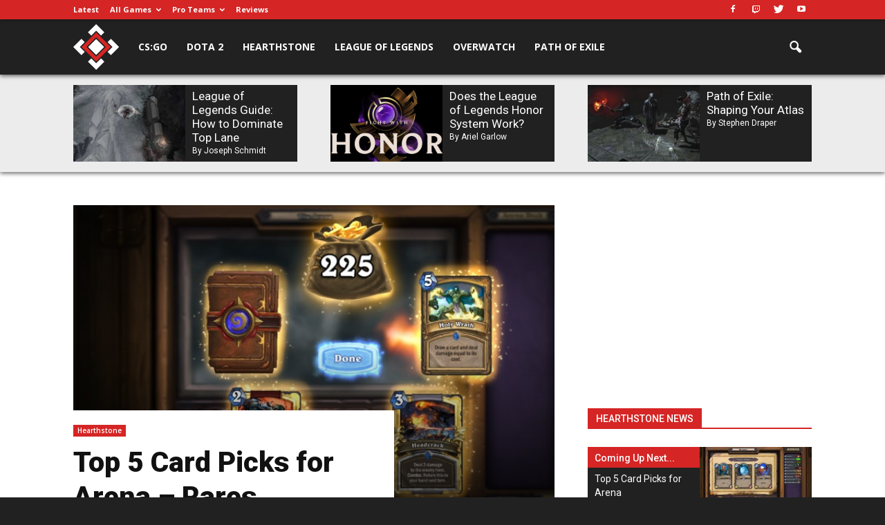

--- FILE ---
content_type: text/html; charset=UTF-8
request_url: https://esportsedition.com/hearthstone/top-five-card-picks-arena-rares/2/
body_size: 23684
content:
<!doctype html ><!--[if IE 8]> <html class="ie8" lang="en"> <![endif]--><!--[if IE 9]> <html class="ie9" lang="en"> <![endif]--><!--[if gt IE 8]><!--> <html lang="en-US"> <!--<![endif]--><head><title>Top 5 Card Picks for Arena – Rares - Page 2 of 6 - Esports Edition</title><meta charset="UTF-8" /><meta name="viewport" content="width=device-width, initial-scale=1.0"><link rel="pingback" href="https://esportsedition.com/xmlrpc.php" /><meta name='robots' content='index, follow, max-image-preview:large, max-snippet:-1, max-video-preview:-1' /><style>img:is([sizes="auto" i],[sizes^="auto," i]){contain-intrinsic-size:3000px 1500px}</style><meta property="og:image" content="https://media.esportsedition.com/wp-content/uploads/2016/06/Arena-Rewards-2.jpg" /><meta name="author" content="Stephen Draper"><title>Top 5 Card Picks for Arena – Rares - Page 2 of 6 - Esports Edition</title><meta name="description" content="We follow up last week&#039;s analysis of Arena commons, this time looking at the rares of Arena. Learn the best cards to make your deck!" /><link rel="canonical" href="https://esportsedition.com/hearthstone/top-five-card-picks-arena-rares/2/" /><link rel="prev" href="https://esportsedition.com/hearthstone/top-five-card-picks-arena-rares/" /><link rel="next" href="https://esportsedition.com/hearthstone/top-five-card-picks-arena-rares/3/" /><meta property="og:locale" content="en_US" /><meta property="og:type" content="article" /><meta property="og:title" content="Top 5 Card Picks for Arena – Rares - Page 2 of 6 - Esports Edition" /><meta property="og:description" content="We follow up last week&#039;s analysis of Arena commons, this time looking at the rares of Arena. Learn the best cards to make your deck!" /><meta property="og:url" content="https://esportsedition.com/hearthstone/top-five-card-picks-arena-rares/" /><meta property="og:site_name" content="Esports Edition" /><meta property="article:publisher" content="https://www.facebook.com/EsportsEdition" /><meta property="article:published_time" content="2016-06-18T03:00:38+00:00" /><meta property="article:modified_time" content="2016-06-17T18:32:05+00:00" /><meta property="og:image" content="https://media.esportsedition.com/wp-content/uploads/2016/06/Arena-Rewards-2.jpg" /><meta property="og:image:width" content="800" /><meta property="og:image:height" content="434" /><meta property="og:image:type" content="image/jpeg" /><meta name="author" content="Stephen Draper" /><meta name="twitter:card" content="summary_large_image" /><meta name="twitter:creator" content="@https://twitter.com/StephenEsports" /><meta name="twitter:label1" content="Written by" /><meta name="twitter:data1" content="Stephen Draper" /><meta name="twitter:label2" content="Est. reading time" /><meta name="twitter:data2" content="6 minutes" /><script type="application/ld+json" class="yoast-schema-graph">{"@context":"https://schema.org","@graph":[{"@type":"WebPage","@id":"https://esportsedition.com/hearthstone/top-five-card-picks-arena-rares/","url":"https://esportsedition.com/hearthstone/top-five-card-picks-arena-rares/2/","name":"Top 5 Card Picks for Arena – Rares - Page 2 of 6 - Esports Edition","isPartOf":{"@id":"https://esportsedition.com/#website"},"primaryImageOfPage":{"@id":"https://esportsedition.com/hearthstone/top-five-card-picks-arena-rares/2/#primaryimage"},"image":{"@id":"https://esportsedition.com/hearthstone/top-five-card-picks-arena-rares/2/#primaryimage"},"thumbnailUrl":"https://media.esportsedition.com/wp-content/uploads/2016/06/Arena-Rewards-2.jpg","datePublished":"2016-06-18T03:00:38+00:00","dateModified":"2016-06-17T18:32:05+00:00","author":{"@id":"https://esportsedition.com/#/schema/person/69ac93dfa5455f4e1a49ed4936446cc4"},"description":"We follow up last week's analysis of Arena commons, this time looking at the rares of Arena. Learn the best cards to make your deck!","breadcrumb":{"@id":"https://esportsedition.com/hearthstone/top-five-card-picks-arena-rares/2/#breadcrumb"},"inLanguage":"en-US","potentialAction":[{"@type":"ReadAction","target":["https://esportsedition.com/hearthstone/top-five-card-picks-arena-rares/2/"]}]},{"@type":"ImageObject","inLanguage":"en-US","@id":"https://esportsedition.com/hearthstone/top-five-card-picks-arena-rares/2/#primaryimage","url":"https://media.esportsedition.com/wp-content/uploads/2016/06/Arena-Rewards-2.jpg","contentUrl":"https://media.esportsedition.com/wp-content/uploads/2016/06/Arena-Rewards-2.jpg","width":800,"height":434},{"@type":"BreadcrumbList","@id":"https://esportsedition.com/hearthstone/top-five-card-picks-arena-rares/2/#breadcrumb","itemListElement":[{"@type":"ListItem","position":1,"name":"Home","item":"https://esportsedition.com/"},{"@type":"ListItem","position":2,"name":"Top 5 Card Picks for Arena – Rares"}]},{"@type":"WebSite","@id":"https://esportsedition.com/#website","url":"https://esportsedition.com/","name":"Esports Edition","description":"Learn, Play, Conquer","potentialAction":[{"@type":"SearchAction","target":{"@type":"EntryPoint","urlTemplate":"https://esportsedition.com/?s={search_term_string}"},"query-input":"required name=search_term_string"}],"inLanguage":"en-US"},{"@type":"Person","@id":"https://esportsedition.com/#/schema/person/69ac93dfa5455f4e1a49ed4936446cc4","name":"Stephen Draper","image":{"@type":"ImageObject","inLanguage":"en-US","@id":"https://esportsedition.com/#/schema/person/image/","url":"https://media.esportsedition.com/wp-content/uploads/2016/01/Stephen.jpg","contentUrl":"https://media.esportsedition.com/wp-content/uploads/2016/01/Stephen.jpg","caption":"Stephen Draper"},"description":"Stephen has a degree in English from Brock University. He grew up playing video games and card games, always having an affection for strategy. He picked up League of Legends in early Season One and has since achieved Diamond rank multiple times. He also picked up Hearthstone in Beta and has since achieved Legend consistently. When he isn’t reading, writing, or gaming, he’s probably watching other people game.","sameAs":["https://twitter.com/https://twitter.com/StephenEsports"],"url":"https://esportsedition.com/author/stephen/"}]}</script><meta name="news_keywords" content="hearthstone, meta" /><meta name="original-source" content="https://esportsedition.com/hearthstone/top-five-card-picks-arena-rares/" /><link rel='dns-prefetch' href='//fonts.googleapis.com' /><link rel="alternate" type="application/rss+xml" title="Esports Edition &raquo; Feed" href="https://esportsedition.com/feed/" /><link rel="alternate" type="application/rss+xml" title="Esports Edition &raquo; Comments Feed" href="https://esportsedition.com/comments/feed/" /><link rel="alternate" type="application/rss+xml" title="Esports Edition &raquo; Top 5 Card Picks for Arena – Rares Comments Feed" href="https://esportsedition.com/hearthstone/top-five-card-picks-arena-rares/feed/" /><link rel='stylesheet' id='wp-block-library-css' href='https://media.esportsedition.com/wp-includes/css/dist/block-library/style.min.css?ver=1768591944' type='text/css' media='all' /><style id='classic-theme-styles-inline-css' type='text/css'>.wp-block-button__link{color:#fff;background-color:#32373c;border-radius:9999px;box-shadow:none;text-decoration:none;padding:calc(.667em + 2px) calc(1.333em + 2px);font-size:1.125em}.wp-block-file__button{background:#32373c;color:#fff;text-decoration:none}</style><style id='global-styles-inline-css' type='text/css'>:root{--wp--preset--aspect-ratio--square:1;--wp--preset--aspect-ratio--4-3:4/3;--wp--preset--aspect-ratio--3-4:3/4;--wp--preset--aspect-ratio--3-2:3/2;--wp--preset--aspect-ratio--2-3:2/3;--wp--preset--aspect-ratio--16-9:16/9;--wp--preset--aspect-ratio--9-16:9/16;--wp--preset--color--black:#000000;--wp--preset--color--cyan-bluish-gray:#abb8c3;--wp--preset--color--white:#ffffff;--wp--preset--color--pale-pink:#f78da7;--wp--preset--color--vivid-red:#cf2e2e;--wp--preset--color--luminous-vivid-orange:#ff6900;--wp--preset--color--luminous-vivid-amber:#fcb900;--wp--preset--color--light-green-cyan:#7bdcb5;--wp--preset--color--vivid-green-cyan:#00d084;--wp--preset--color--pale-cyan-blue:#8ed1fc;--wp--preset--color--vivid-cyan-blue:#0693e3;--wp--preset--color--vivid-purple:#9b51e0;--wp--preset--gradient--vivid-cyan-blue-to-vivid-purple:linear-gradient(135deg,rgba(6,147,227,1) 0%,rgb(155,81,224) 100%);--wp--preset--gradient--light-green-cyan-to-vivid-green-cyan:linear-gradient(135deg,rgb(122,220,180) 0%,rgb(0,208,130) 100%);--wp--preset--gradient--luminous-vivid-amber-to-luminous-vivid-orange:linear-gradient(135deg,rgba(252,185,0,1) 0%,rgba(255,105,0,1) 100%);--wp--preset--gradient--luminous-vivid-orange-to-vivid-red:linear-gradient(135deg,rgba(255,105,0,1) 0%,rgb(207,46,46) 100%);--wp--preset--gradient--very-light-gray-to-cyan-bluish-gray:linear-gradient(135deg,rgb(238,238,238) 0%,rgb(169,184,195) 100%);--wp--preset--gradient--cool-to-warm-spectrum:linear-gradient(135deg,rgb(74,234,220) 0%,rgb(151,120,209) 20%,rgb(207,42,186) 40%,rgb(238,44,130) 60%,rgb(251,105,98) 80%,rgb(254,248,76) 100%);--wp--preset--gradient--blush-light-purple:linear-gradient(135deg,rgb(255,206,236) 0%,rgb(152,150,240) 100%);--wp--preset--gradient--blush-bordeaux:linear-gradient(135deg,rgb(254,205,165) 0%,rgb(254,45,45) 50%,rgb(107,0,62) 100%);--wp--preset--gradient--luminous-dusk:linear-gradient(135deg,rgb(255,203,112) 0%,rgb(199,81,192) 50%,rgb(65,88,208) 100%);--wp--preset--gradient--pale-ocean:linear-gradient(135deg,rgb(255,245,203) 0%,rgb(182,227,212) 50%,rgb(51,167,181) 100%);--wp--preset--gradient--electric-grass:linear-gradient(135deg,rgb(202,248,128) 0%,rgb(113,206,126) 100%);--wp--preset--gradient--midnight:linear-gradient(135deg,rgb(2,3,129) 0%,rgb(40,116,252) 100%);--wp--preset--font-size--small:13px;--wp--preset--font-size--medium:20px;--wp--preset--font-size--large:36px;--wp--preset--font-size--x-large:42px;--wp--preset--spacing--20:0.44rem;--wp--preset--spacing--30:0.67rem;--wp--preset--spacing--40:1rem;--wp--preset--spacing--50:1.5rem;--wp--preset--spacing--60:2.25rem;--wp--preset--spacing--70:3.38rem;--wp--preset--spacing--80:5.06rem;--wp--preset--shadow--natural:6px 6px 9px rgba(0,0,0,0.2);--wp--preset--shadow--deep:12px 12px 50px rgba(0,0,0,0.4);--wp--preset--shadow--sharp:6px 6px 0px rgba(0,0,0,0.2);--wp--preset--shadow--outlined:6px 6px 0px -3px rgba(255,255,255,1),6px 6px rgba(0,0,0,1);--wp--preset--shadow--crisp:6px 6px 0px rgba(0,0,0,1)}:where(.is-layout-flex){gap:0.5em}:where(.is-layout-grid){gap:0.5em}body .is-layout-flex{display:flex}.is-layout-flex{flex-wrap:wrap;align-items:center}.is-layout-flex >:is(*,div){margin:0}body .is-layout-grid{display:grid}.is-layout-grid >:is(*,div){margin:0}:where(.wp-block-columns.is-layout-flex){gap:2em}:where(.wp-block-columns.is-layout-grid){gap:2em}:where(.wp-block-post-template.is-layout-flex){gap:1.25em}:where(.wp-block-post-template.is-layout-grid){gap:1.25em}.has-black-color{color:var(--wp--preset--color--black) !important}.has-cyan-bluish-gray-color{color:var(--wp--preset--color--cyan-bluish-gray) !important}.has-white-color{color:var(--wp--preset--color--white) !important}.has-pale-pink-color{color:var(--wp--preset--color--pale-pink) !important}.has-vivid-red-color{color:var(--wp--preset--color--vivid-red) !important}.has-luminous-vivid-orange-color{color:var(--wp--preset--color--luminous-vivid-orange) !important}.has-luminous-vivid-amber-color{color:var(--wp--preset--color--luminous-vivid-amber) !important}.has-light-green-cyan-color{color:var(--wp--preset--color--light-green-cyan) !important}.has-vivid-green-cyan-color{color:var(--wp--preset--color--vivid-green-cyan) !important}.has-pale-cyan-blue-color{color:var(--wp--preset--color--pale-cyan-blue) !important}.has-vivid-cyan-blue-color{color:var(--wp--preset--color--vivid-cyan-blue) !important}.has-vivid-purple-color{color:var(--wp--preset--color--vivid-purple) !important}.has-black-background-color{background-color:var(--wp--preset--color--black) !important}.has-cyan-bluish-gray-background-color{background-color:var(--wp--preset--color--cyan-bluish-gray) !important}.has-white-background-color{background-color:var(--wp--preset--color--white) !important}.has-pale-pink-background-color{background-color:var(--wp--preset--color--pale-pink) !important}.has-vivid-red-background-color{background-color:var(--wp--preset--color--vivid-red) !important}.has-luminous-vivid-orange-background-color{background-color:var(--wp--preset--color--luminous-vivid-orange) !important}.has-luminous-vivid-amber-background-color{background-color:var(--wp--preset--color--luminous-vivid-amber) !important}.has-light-green-cyan-background-color{background-color:var(--wp--preset--color--light-green-cyan) !important}.has-vivid-green-cyan-background-color{background-color:var(--wp--preset--color--vivid-green-cyan) !important}.has-pale-cyan-blue-background-color{background-color:var(--wp--preset--color--pale-cyan-blue) !important}.has-vivid-cyan-blue-background-color{background-color:var(--wp--preset--color--vivid-cyan-blue) !important}.has-vivid-purple-background-color{background-color:var(--wp--preset--color--vivid-purple) !important}.has-black-border-color{border-color:var(--wp--preset--color--black) !important}.has-cyan-bluish-gray-border-color{border-color:var(--wp--preset--color--cyan-bluish-gray) !important}.has-white-border-color{border-color:var(--wp--preset--color--white) !important}.has-pale-pink-border-color{border-color:var(--wp--preset--color--pale-pink) !important}.has-vivid-red-border-color{border-color:var(--wp--preset--color--vivid-red) !important}.has-luminous-vivid-orange-border-color{border-color:var(--wp--preset--color--luminous-vivid-orange) !important}.has-luminous-vivid-amber-border-color{border-color:var(--wp--preset--color--luminous-vivid-amber) !important}.has-light-green-cyan-border-color{border-color:var(--wp--preset--color--light-green-cyan) !important}.has-vivid-green-cyan-border-color{border-color:var(--wp--preset--color--vivid-green-cyan) !important}.has-pale-cyan-blue-border-color{border-color:var(--wp--preset--color--pale-cyan-blue) !important}.has-vivid-cyan-blue-border-color{border-color:var(--wp--preset--color--vivid-cyan-blue) !important}.has-vivid-purple-border-color{border-color:var(--wp--preset--color--vivid-purple) !important}.has-vivid-cyan-blue-to-vivid-purple-gradient-background{background:var(--wp--preset--gradient--vivid-cyan-blue-to-vivid-purple) !important}.has-light-green-cyan-to-vivid-green-cyan-gradient-background{background:var(--wp--preset--gradient--light-green-cyan-to-vivid-green-cyan) !important}.has-luminous-vivid-amber-to-luminous-vivid-orange-gradient-background{background:var(--wp--preset--gradient--luminous-vivid-amber-to-luminous-vivid-orange) !important}.has-luminous-vivid-orange-to-vivid-red-gradient-background{background:var(--wp--preset--gradient--luminous-vivid-orange-to-vivid-red) !important}.has-very-light-gray-to-cyan-bluish-gray-gradient-background{background:var(--wp--preset--gradient--very-light-gray-to-cyan-bluish-gray) !important}.has-cool-to-warm-spectrum-gradient-background{background:var(--wp--preset--gradient--cool-to-warm-spectrum) !important}.has-blush-light-purple-gradient-background{background:var(--wp--preset--gradient--blush-light-purple) !important}.has-blush-bordeaux-gradient-background{background:var(--wp--preset--gradient--blush-bordeaux) !important}.has-luminous-dusk-gradient-background{background:var(--wp--preset--gradient--luminous-dusk) !important}.has-pale-ocean-gradient-background{background:var(--wp--preset--gradient--pale-ocean) !important}.has-electric-grass-gradient-background{background:var(--wp--preset--gradient--electric-grass) !important}.has-midnight-gradient-background{background:var(--wp--preset--gradient--midnight) !important}.has-small-font-size{font-size:var(--wp--preset--font-size--small) !important}.has-medium-font-size{font-size:var(--wp--preset--font-size--medium) !important}.has-large-font-size{font-size:var(--wp--preset--font-size--large) !important}.has-x-large-font-size{font-size:var(--wp--preset--font-size--x-large) !important}:where(.wp-block-post-template.is-layout-flex){gap:1.25em}:where(.wp-block-post-template.is-layout-grid){gap:1.25em}:where(.wp-block-columns.is-layout-flex){gap:2em}:where(.wp-block-columns.is-layout-grid){gap:2em}:root:where(.wp-block-pullquote){font-size:1.5em;line-height:1.6}</style><link crossorigin="anonymous" rel='stylesheet' id='google-font-open-sans-css' href='https://fonts.googleapis.com/css?family=Open+Sans%3A300italic%2C400italic%2C600italic%2C400%2C600%2C700&#038;ver=6.8.1' type='text/css' media='all' /><link crossorigin="anonymous" rel='stylesheet' id='google-font-roboto-css' href='https://fonts.googleapis.com/css?family=Roboto%3A500%2C400italic%2C700%2C900%2C500italic%2C400%2C300&#038;ver=6.8.1' type='text/css' media='all' /><link crossorigin="anonymous" rel='stylesheet' id='google-font-roboto-slab-css' href='https://fonts.googleapis.com/css?family=Roboto+Slab%3A300%2C400%2C700&#038;ver=6.8.1' type='text/css' media='all' /><script src="https://media.esportsedition.com/wp-content/themes/Newspaper/node_modules/jquery/dist/jquery.min.js?ver=1768591944" id="jquery-js"></script><link rel="stylesheet" href="//media.esportsedition.com/wp-content/mu-plugins/minify/f=//media.esportsedition.com/wp-content/plugins/react-this/react-this.css,//media.esportsedition.com/wp-content/plugins/contact-form-7/includes/css/styles.css,//media.esportsedition.com/wp-content/plugins/revslider/public/assets/css/settings.css,//media.esportsedition.com/wp-content/themes/Newspaper/custom-style.css,//media.esportsedition.com/wp-content/plugins/js_composer/assets/lib/bower/font-awesome/css/font-awesome.min.css,//media.esportsedition.com/wp-content/themes/Newspaper/node_modules/slick-carousel/slick/slick-theme.css,//media.esportsedition.com/wp-content/plugins/js_composer/assets/css/js_composer.min.css,//media.esportsedition.com/wp-content/themes/Newspaper/style.css,//media.esportsedition.com/wp-content/themes/Newspaper/includes/demos/sport/demo_style.css?ver=1768591944" type="text/css" media="all" /><script src="//media.esportsedition.com/wp-content/mu-plugins/minify/f=//media.esportsedition.com/wp-includes/js/hoverintent-js.min.js?ver=1768591944"></script><link rel="https://api.w.org/" href="https://esportsedition.com/wp-json/" /><link rel="alternate" title="JSON" type="application/json" href="https://esportsedition.com/wp-json/wp/v2/posts/7706" /><link rel="EditURI" type="application/rsd+xml" title="RSD" href="https://esportsedition.com/xmlrpc.php?rsd" /><meta name="generator" content="WordPress 6.8.1" /><link rel='shortlink' href='https://esportsedition.com/?p=7706' /><link rel="alternate" title="oEmbed (JSON)" type="application/json+oembed" href="https://esportsedition.com/wp-json/oembed/1.0/embed?url=https%3A%2F%2Fesportsedition.com%2Fhearthstone%2Ftop-five-card-picks-arena-rares%2F" /><link rel="alternate" title="oEmbed (XML)" type="text/xml+oembed" href="https://esportsedition.com/wp-json/oembed/1.0/embed?url=https%3A%2F%2Fesportsedition.com%2Fhearthstone%2Ftop-five-card-picks-arena-rares%2F&#038;format=xml" /><script>
	var cont = 'NA';
	var city = 'Columbus';
	var state = 'OH';
	var statename = 'Ohio';
	var ga_ltype = 'multipage';
	var ga_lux = 'default_0_0';
	var ga_ptype = 'multipage';
	var ga_pux = 'default_0_0';
	var ppc_trigger = 'referrer=&keywords=';
	var pvid = 'e5a7c041-e6d5-4ff7-9a30-cd44b849cee1';
	var sesid = 'lgqubte4luinwylkvggdzkfy';
	var uip = '52.15.180.124';
	(function(w,d,t,x,m,l,p){w.selectTierDeferPageLoad=true;w['XMLPlusSTObject']=m;w[m]=w[m]||function(){(w[m].q=w[m].q||[]).push(arguments)},w[m].l=1*new Date();l=d.createElement(t),p=d.getElementsByTagName(t)[0];l.type="text/javascript";l.async=0;l.defer=1;l.src=x;p.parentNode.insertBefore(l,p)})(window,document,'script','https://s.yimg.com/ds/scripts/selectTier.js','selectTier');
	(function(w,d,t,x,m,l,p){w.perkLogDeferPageLoad=true;w['PerkLogObject']=m;w[m]=w[m]||function(){(w[m].q=w[m].q||[]).push(arguments)},w[m].l=1*new Date();l=d.createElement(t),p=d.getElementsByTagName(t)[0];l.type="text/javascript";l.async=0;l.defer=1;l.src=x;p.parentNode.insertBefore(l,p)})(window,document,'script','/lib/perkLog.js','perkLog');
</script>
<link rel="apple-touch-icon" sizes="57x57" href="//media.esportsedition.com/wp-content/uploads/fbrfg/apple-touch-icon-57x57.png"><link rel="apple-touch-icon" sizes="60x60" href="//media.esportsedition.com/wp-content/uploads/fbrfg/apple-touch-icon-60x60.png"><link rel="apple-touch-icon" sizes="72x72" href="//media.esportsedition.com/wp-content/uploads/fbrfg/apple-touch-icon-72x72.png"><link rel="apple-touch-icon" sizes="76x76" href="//media.esportsedition.com/wp-content/uploads/fbrfg/apple-touch-icon-76x76.png"><link rel="apple-touch-icon" sizes="114x114" href="//media.esportsedition.com/wp-content/uploads/fbrfg/apple-touch-icon-114x114.png"><link rel="apple-touch-icon" sizes="120x120" href="//media.esportsedition.com/wp-content/uploads/fbrfg/apple-touch-icon-120x120.png"><link rel="apple-touch-icon" sizes="144x144" href="//media.esportsedition.com/wp-content/uploads/fbrfg/apple-touch-icon-144x144.png"><link rel="apple-touch-icon" sizes="152x152" href="//media.esportsedition.com/wp-content/uploads/fbrfg/apple-touch-icon-152x152.png"><link rel="apple-touch-icon" sizes="180x180" href="//media.esportsedition.com/wp-content/uploads/fbrfg/apple-touch-icon-180x180.png"><link rel="icon" type="image/png" href="//media.esportsedition.com/wp-content/uploads/fbrfg/favicon-32x32.png" sizes="32x32"><link rel="icon" type="image/png" href="//media.esportsedition.com/wp-content/uploads/fbrfg/android-chrome-192x192.png" sizes="192x192"><link rel="icon" type="image/png" href="//media.esportsedition.com/wp-content/uploads/fbrfg/favicon-96x96.png" sizes="96x96"><link rel="icon" type="image/png" href="//media.esportsedition.com/wp-content/uploads/fbrfg/favicon-16x16.png" sizes="16x16"><link rel="manifest" href="//media.esportsedition.com/wp-content/uploads/fbrfg/manifest.json"><link rel="mask-icon" href="//media.esportsedition.com/wp-content/uploads/fbrfg/safari-pinned-tab.svg" color="#5bbad5"><link rel="shortcut icon" href="//media.esportsedition.com/wp-content/uploads/fbrfg/favicon.ico"><meta name="apple-mobile-web-app-title" content="Esports Edition"><meta name="application-name" content="Esports Edition"><meta name="msapplication-TileColor" content="#151515"><meta name="msapplication-TileImage" content="//media.esportsedition.com/wp-content/uploads/fbrfg/mstile-144x144.png"><meta name="msapplication-config" content="/wp-content/uploads/fbrfg/browserconfig.xml"><meta name="theme-color" content="#151515"><script>window.PERK_GDPR = window.PERK_GDPR || {};PERK_GDPR.isGdprRegion = String(window.cont).toLowerCase() == 'eu';PERK_GDPR.revoke = function() {var domain = String(location.hostname);if (domain.indexOf('newlifeoutlook.com') > -1) {domain = 'newlifeoutlook.com';}var dayInSeconds = 24 * 60 * 60 * 1000;var expires = new Date((new Date().getTime()) + (-1 * dayInSeconds));document.cookie = 'PERK_GDPR_CONSENT_ALL=null;' +
'expires=' + expires +  ';domain=' + domain + ';path=/';};PERK_GDPR.getConsentValue = function() {var cookie = String(document.cookie);if (cookie.indexOf('PERK_GDPR_CONSENT_ALL=agree') > -1) {return "agree";}if (cookie.indexOf("PERK_GDPR_CONSENT_ALL=disagree") > -1) {return "disagree";}};PERK_GDPR.isConsentAllAgree = function() {return PERK_GDPR.getConsentValue() === 'agree';};PERK_GDPR.isConsentAllDisagree = function() {return PERK_GDPR.getConsentValue() === 'disagree';};PERK_GDPR.allow = function(capability) {if (!PERK_GDPR.isGdprRegion || PERK_GDPR.isConsentAllAgree()) {return true;}return false;};window.dataLayer = window.dataLayer || [];window.googletag = window.googletag || {};googletag.cmd = googletag.cmd || [];googletag.cmd.push(function() {if (PERK_GDPR.allow('DFP_PERSONALIZED')) {googletag.pubads().setRequestNonPersonalizedAds(0);} else {googletag.pubads().setRequestNonPersonalizedAds(1);}});window.adsbygoogle = window.adsbygoogle || [];if (PERK_GDPR.allow('ADSENSE_PERSONALIZED')) {adsbygoogle.requestNonPersonalizedAds=0;} else {adsbygoogle.requestNonPersonalizedAds=1;}</script><script>var PERK = window.PERK || {};PERK.themePageType = 'article page';</script><style>@keyframes slide-in{from{transform:translateY(-59px)}to{transform:translateY(0)}}.td-header-menu-wrap.td-affix{animation:slide-in 0.2s}.body-td-affix .td-header-top-menu-full{animation:slide-in 0.2s}</style><!--[if lt IE 9]><script src="https://html5shim.googlecode.com/svn/trunk/html5.js"></script><![endif]--> <meta name="generator" content="Powered by Visual Composer - drag and drop page builder for WordPress."/><!--[if lte IE 9]><link rel="stylesheet" type="text/css" href="https://media.esportsedition.com/wp-content/plugins/js_composer/assets/css/vc_lte_ie9.min.css" media="screen"><![endif]--><link rel="amphtml" href="https://esportsedition.com/hearthstone/top-five-card-picks-arena-rares/2/amp/"><meta name="generator" content="Powered by Slider Revolution 5.3.0.2 - responsive, Mobile-Friendly Slider Plugin for WordPress with comfortable drag and drop interface." /><script>if (PERK_GDPR.allow('EE_GTM_HEAD')) {(function(w,d,s,l,i){w[l]=w[l]||[];w[l].push({'gtm.start':
new Date().getTime(),event:'gtm.js'});var f=d.getElementsByTagName(s)[0],j=d.createElement(s),dl=l!='dataLayer'?'&l='+l:'';j.async=true;j.src=
'https://www.googletagmanager.com/gtm.js?id='+i+dl;f.parentNode.insertBefore(j,f);
})(window,document,'script','dataLayer','GTM-M4HRK55');}</script><script>

var tdBlocksArray = []; //here we store all the items for the current page
//td_block class - each ajax block uses a object of this class for requests
function tdBlock() {this.id = '';this.block_type = 1; //block type id (1-234 etc)
this.atts = '';this.td_column_number = '';this.td_current_page = 1; //
this.post_count = 0; //from wp
this.found_posts = 0; //from wp
this.max_num_pages = 0; //from wp
this.td_filter_value = ''; //current live filter value
this.is_ajax_running = false;this.td_user_action = ''; // load more or infinite loader (used by the animation)
this.header_color = '';this.ajax_pagination_infinite_stop = ''; //show load more at page x
}// td_js_generator - mini detector
(function(){var htmlTag = document.getElementsByTagName("html")[0];if ( navigator.userAgent.indexOf("MSIE 10.0") > -1 ) {htmlTag.className += ' ie10';}if ( !!navigator.userAgent.match(/Trident.*rv\:11\./) ) {htmlTag.className += ' ie11';}if ( /(iPad|iPhone|iPod)/g.test(navigator.userAgent) ) {htmlTag.className += ' td-md-is-ios';}var user_agent = navigator.userAgent.toLowerCase();if ( user_agent.indexOf("android") > -1 ) {htmlTag.className += ' td-md-is-android';}if ( -1 !== navigator.userAgent.indexOf('Mac OS X')  ) {htmlTag.className += ' td-md-is-os-x';}if ( /chrom(e|ium)/.test(navigator.userAgent.toLowerCase()) ) {htmlTag.className += ' td-md-is-chrome';}if ( -1 !== navigator.userAgent.indexOf('Firefox') ) {htmlTag.className += ' td-md-is-firefox';}if ( -1 !== navigator.userAgent.indexOf('Safari') && -1 === navigator.userAgent.indexOf('Chrome') ) {htmlTag.className += ' td-md-is-safari';}if( -1 !== navigator.userAgent.indexOf('IEMobile') ){htmlTag.className += ' td-md-is-iemobile';}})();var tdLocalCache = {};( function () {"use strict";tdLocalCache = {data: {},remove: function (resource_id) {delete tdLocalCache.data[resource_id];},exist: function (resource_id) {return tdLocalCache.data.hasOwnProperty(resource_id) && tdLocalCache.data[resource_id] !== null;},get: function (resource_id) {return tdLocalCache.data[resource_id];},set: function (resource_id, cachedData) {tdLocalCache.remove(resource_id);tdLocalCache.data[resource_id] = cachedData;}};})();

var td_viewport_interval_list=[{"limitBottom":767,"sidebarWidth":228},{"limitBottom":1018,"sidebarWidth":300},{"limitBottom":1140,"sidebarWidth":324}];var td_ajax_url="https:\/\/esportsedition.com\/wp-admin\/admin-ajax.php?td_theme_name=Newspaper&v=7.5";var td_get_template_directory_uri="https:\/\/esportsedition.com\/wp-content\/themes\/Newspaper";var tds_snap_menu="snap";var tds_logo_on_sticky="show_header_logo";var tds_header_style="6";var td_please_wait="Please wait...";var td_email_user_pass_incorrect="User or password incorrect!";var td_email_user_incorrect="Email or username incorrect!";var td_email_incorrect="Email incorrect!";var tds_more_articles_on_post_enable="show";var tds_more_articles_on_post_time_to_wait="";var tds_more_articles_on_post_pages_distance_from_top=0;var tds_theme_color_site_wide="#d52525";var tds_smart_sidebar="enabled";var tdThemeName="Newspaper";var td_magnific_popup_translation_tPrev="Previous (Left arrow key)";var td_magnific_popup_translation_tNext="Next (Right arrow key)";var td_magnific_popup_translation_tCounter="%curr% of %total%";var td_magnific_popup_translation_ajax_tError="The content from %url% could not be loaded.";var td_magnific_popup_translation_image_tError="The image #%curr% could not be loaded.";var td_ad_background_click_link="";var td_ad_background_click_target="";</script><noscript><style> .wpb_animate_when_almost_visible{opacity:1}</style></noscript><style>#perk-gdpr-host{position:fixed;bottom:0;border:0;height:0;width:100%;overflow:hidden;background:transparent;z-index:-1}body[data-gdpr-host-mode="hidden"] #perk-gdpr-host{display:none}body[data-gdpr-host-mode]:not([data-gdpr-host-mode="hidden"]) #perk-gdpr-host{display:block;z-index:1000000}body[data-gdpr-host-mode="banner"] #perk-gdpr-host{height:200px}body[data-gdpr-host-mode="popup"] #perk-gdpr-host{height:100%;background:rgba(0,0,0,0.85)}@media screen and (max-width:480px){body[data-gdpr-host-mode="banner"] #perk-gdpr-host{height:112px}}</style><style>body.contact-us .acf-field input[type=text],body.contact-us .acf-field input[type=password],body.contact-us .acf-field input[type=number],body.contact-us .acf-field input[type=search],body.contact-us .acf-field input[type=email],body.contact-us .acf-field input[type=url],body.contact-us .acf-field textarea,body.contact-us .acf-field select{width:100%;padding:3px 5px;resize:none;margin:0;font-size:14px;line-height:1.4}body.contact-us .form-status.error,body.contact-us .form-status.success{color:#000;font-weight:bold;margin:0;padding:0}body.contact-us .form-wrapper{position:relative;margin-bottom:3rem}body.contact-us .acf-error-message{border-left:none;width:100%;background:#ffe6e6;color:#cc2727;border-color:#d12626}body.contact-us .acf-error-message .acf-icon{background:#e1709b}body.contact-us .acf-error-message .acf-icon::before{position:relative;top:-1px}body.contact-us .acf-error-message::after{border-top-color:#e1709b}body.contact-us .acf-form{border-bottom:4px solid #cb2063;margin:0 0 25px 0}body.contact-us .acf-form .acf-field{border:none;padding:15px 0}body.contact-us .acf-form .acf-field .acf-label label{display:block;font-weight:normal;margin:0 0 3px;padding:0;font-size:15px;color:#3e3e3e;font-weight:300}body.contact-us .acf-form .acf-field input{height:46px;border:1px solid #3e3e3e}body.contact-us .acf-form .acf-field textarea{border:1px solid #3e3e3e}body.contact-us .acf-form-submit .acf-button{background:#cb2063;border:none;color:#fff;font-family:"Open Sans",serif;font-size:15px;font-weight:500;transition:opacity .3s;text-transform:uppercase;max-width:300px;width:100%;padding:12px;display:block;margin:15px auto 30px;cursor:pointer}body.contact-us .acf-form-submit .acf-button:hover{opacity:.8}body.contact-us .form-wrapper .address{text-align:center;word-break:break-all}@media(min-width:768px)and (orientation:portrait)and (max-width:1199px){body.contact-us .acf-field:nth-child(1),body.contact-us .acf-field:nth-child(2),body.contact-us .acf-error-message{max-width:60%}body.contact-us .acf-form{border:none}body.contact-us .acf-form .acf-form-submit .acf-button{margin-left:0;margin-right:0}body.contact-us .form-wrapper .address{position:absolute;top:0;right:0;margin-top:1rem;padding:0 1rem 0 2rem;text-align:left;border-left:4px solid #cb2063;width:calc(40% - 2rem)}}@media(min-width:1200px){body.contact-us .acf-field:nth-child(1),body.contact-us .acf-field:nth-child(2){max-width:none}body.contact-us .acf-form{padding-top:1rem;border:none;padding-left:2rem;padding-right:2rem;width:65%}body.contact-us .acf-form .acf-form-submit .acf-button{margin-left:0;margin-right:0;margin-bottom:0}body.contact-us .acf-form .acf-fields{padding-right:2rem;border-right:4px solid #cb2063}body.contact-us .acf-form .acf-fields .acf-field:first-child{padding-top:0}body.contact-us .acf-form .acf-fields .acf-field:nth-child(4){padding-bottom:0}body.contact-us .form-wrapper .address{margin-top:1rem;border:none;text-align:left;padding-right:2rem;width:35%}body.contact-us .form-wrapper{display:flex;flex-wrap:wrap;margin-left:-2rem;margin-right:-2rem}}</style><style>body.contact-us .acf-form-submit .acf-button{background-color:#da2a2a}body.contact-us .acf-form{border-bottom-color:#da2a2a}body.contact-us .form-wrapper .address{border-left-color:#da2a2a}@media (min-width:1200px){body.contact-us .acf-form .acf-fields{border-color:#da2a2a}}</style><script>var googletag = googletag || {};googletag.cmd = googletag.cmd || [];(function()
{ var gads = document.createElement('script'); gads.async = true; gads.type = 'text/javascript'; var useSSL = 'https:' == document.location.protocol; gads.src = (useSSL ? 'https:' : 'http:') + '//www.googletagservices.com/tag/js/gpt.js'; var node = document.getElementsByTagName('script')[0]; node.parentNode.insertBefore(gads, node); })();</script><script>googletag.cmd.push(function()
{ googletag.defineSlot('/6433121/EE-300x250-Desk', [300, 250], 'div-gpt-ad-1464619275293-0').addService(googletag.pubads());googletag.defineSlot('/6433121/EE-728x90-Bottom-Desk', [728, 90], 'div-gpt-ad-1464619275293-3').addService(googletag.pubads());googletag.pubads().enableSingleRequest(); googletag.enableServices(); });</script><script>var _vwo_code=(function(){var account_id=210433,settings_tolerance=2000,library_tolerance=2500,use_existing_jquery=false,// DO NOT EDIT BELOW THIS LINE
f=false,d=document;return{use_existing_jquery:function(){return use_existing_jquery;},library_tolerance:function(){return library_tolerance;},finish:function(){if(!f){f=true;var a=d.getElementById('_vis_opt_path_hides');if(a)a.parentNode.removeChild(a);}},finished:function(){return f;},load:function(a){var b=d.createElement('script');b.src=a;b.type='text/javascript';b.innerText;b.onerror=function(){_vwo_code.finish();};d.getElementsByTagName('head')[0].appendChild(b);},init:function(){settings_timer=setTimeout('_vwo_code.finish()',settings_tolerance);var a=d.createElement('style'),b='body{opacity:0 !important;filter:alpha(opacity=0) !important;background:none !important;}',h=d.getElementsByTagName('head')[0];a.setAttribute('id','_vis_opt_path_hides');a.setAttribute('type','text/css');if(a.styleSheet)a.styleSheet.cssText=b;else a.appendChild(d.createTextNode(b));h.appendChild(a);this.load('//dev.visualwebsiteoptimizer.com/j.php?a='+account_id+'&u='+encodeURIComponent(d.URL)+'&r='+Math.random());return settings_timer;}};}());_vwo_settings_timer=_vwo_code.init();
</script></head><body class="wp-singular post-template-default single single-post postid-7706 single-format-standard paged-2 single-paged-2 wp-theme-Newspaper device-type-computer infinite-scroll top-five-card-picks-arena-rares td-sport-stack single_template_4 wpb-js-composer js-comp-ver-5.1.1 vc_responsive td-full-layout"><div id="fb-root"></div><script>(function(d, s, id) {var js, fjs = d.getElementsByTagName(s)[0];if (d.getElementById(id)) return;js = d.createElement(s); js.id = id;js.src = "//connect.facebook.net/en_US/sdk.js#xfbml=1&version=v2.5&appId=940607206003531";
fjs.parentNode.insertBefore(js, fjs);}(document, 'script', 'facebook-jssdk'));</script><div class="td-scroll-up"><i class="td-icon-menu-up"></i></div><div class="td-menu-background"></div><div id="td-mobile-nav"> <div class="td-mobile-container">  <div class="td-menu-socials-wrap">  <div class="td-menu-socials"> <span class="td-social-icon-wrap"> <a target="_blank" href="https://www.facebook.com/EsportsEdition" title="Facebook" rel="nofollow"> <i class="td-icon-font td-icon-facebook"></i> </a> </span> <span class="td-social-icon-wrap"> <a target="_blank" href="https://www.twitch.tv/esportsedition" title="Twitch" rel="nofollow"> <i class="td-icon-font td-icon-twitch"></i> </a> </span> <span class="td-social-icon-wrap"> <a target="_blank" href="https://twitter.com/esportsedition" title="Twitter" rel="nofollow"> <i class="td-icon-font td-icon-twitter"></i> </a> </span> <span class="td-social-icon-wrap"> <a target="_blank" href="https://www.youtube.com/channel/UCvzJKqU3yxIZOwUz2NWpN2Q/" title="Youtube" rel="nofollow"> <i class="td-icon-font td-icon-youtube"></i> </a> </span> </div>  <div class="td-mobile-close"> <a href="#"><i class="td-icon-close-mobile"></i></a> </div> </div>   <div class="td-mobile-content"> <div class="menu-header-menu-container"><ul id="menu-header-menu" class="td-mobile-main-menu"><li id="menu-item-13016" class="mobile-only no-amp menu-item menu-item-type-taxonomy menu-item-object-category menu-item-first menu-item-13016"><a href="https://esportsedition.com/general/">General</a></li><li id="menu-item-9520" class="cs-go menu-item menu-item-type-taxonomy menu-item-object-category menu-item-9520"><a href="https://esportsedition.com/csgo/">CS:GO</a></li><li id="menu-item-9526" class="dota-2 menu-item menu-item-type-taxonomy menu-item-object-category menu-item-9526"><a href="https://esportsedition.com/dota-2/">Dota 2</a></li><li id="menu-item-9523" class="hearthstone menu-item menu-item-type-taxonomy menu-item-object-category current-post-ancestor current-menu-parent current-post-parent menu-item-9523"><a href="https://esportsedition.com/hearthstone/">Hearthstone</a></li><li id="menu-item-9522" class="league-of-legends menu-item menu-item-type-taxonomy menu-item-object-category menu-item-9522"><a href="https://esportsedition.com/league-of-legends/">League of Legends</a></li><li id="menu-item-9521" class="overwatch menu-item menu-item-type-taxonomy menu-item-object-category menu-item-9521"><a href="https://esportsedition.com/overwatch/">Overwatch</a></li><li id="menu-item-22993" class="menu-item menu-item-type-taxonomy menu-item-object-category menu-item-22993"><a href="https://esportsedition.com/path-of-exile/">Path of Exile</a></li><li id="menu-item-9847" class="mobile-only menu-item menu-item-type-custom menu-item-object-custom menu-item-has-children menu-item-9847"><a href="#">Pro Teams<i class="td-icon-menu-right td-element-after"></i></a><ul class="sub-menu"><li id="menu-item-9976" class="menu-item menu-item-type-post_type menu-item-object-page menu-item-9976"><a href="https://esportsedition.com/cloud9/">Cloud9</a></li><li id="menu-item-9975" class="menu-item menu-item-type-post_type menu-item-object-page menu-item-9975"><a href="https://esportsedition.com/fnatic/">Fnatic</a></li><li id="menu-item-9974" class="menu-item menu-item-type-post_type menu-item-object-page menu-item-9974"><a href="https://esportsedition.com/natus-vincere/">Natus Vincere</a></li><li id="menu-item-9973" class="menu-item menu-item-type-post_type menu-item-object-page menu-item-9973"><a href="https://esportsedition.com/team-solomid/">Team Solomid</a></li><li id="menu-item-9972" class="menu-item menu-item-type-post_type menu-item-object-page menu-item-9972"><a href="https://esportsedition.com/virtus-pro/">Virtus.Pro</a></li></ul></li><li id="menu-item-13017" class="mobile-only menu-item menu-item-type-taxonomy menu-item-object-category menu-item-13017"><a href="https://esportsedition.com/reviews/">Reviews</a></li></ul></div> </div> </div>  </div><div class="td-search-background"></div><div class="td-search-wrap-mob"><div class="td-drop-down-search" aria-labelledby="td-header-search-button"><form method="get" class="td-search-form" action="https://esportsedition.com/"><div class="td-search-close"><a href="#"><i class="td-icon-close-mobile"></i></a></div><div role="search" class="td-search-input"><span>Search for...</span><input id="td-header-search-mob" type="text" value="" name="s" autocomplete="off" /></div></form><div id="td-aj-search-mob"></div></div></div><div id="td-outer-wrap"><div class="td-header-wrap td-header-style-6"> <div class="td-header-top-menu-full"> <div class="td-container td-header-row td-header-top-menu"> <div class="top-bar-style-1"> <div class="td-header-sp-top-menu"><div class="menu-top-container"><ul id="menu-top-header-menu" class="top-header-menu"><li id="menu-item-13222" class="menu-item menu-item-type-taxonomy menu-item-object-category menu-item-first td-menu-item td-normal-menu menu-item-13222"><a href="https://esportsedition.com/general/">Latest</a></li><li id="menu-item-12607" class="menu-item menu-item-type-custom menu-item-object-custom menu-item-has-children td-menu-item td-normal-menu menu-item-12607"><a href="#">All Games</a><ul class="sub-menu"><li id="menu-item-12611" class="menu-item menu-item-type-taxonomy menu-item-object-category td-menu-item td-normal-menu menu-item-12611"><a href="https://esportsedition.com/csgo/">CS:GO</a></li><li id="menu-item-12610" class="menu-item menu-item-type-taxonomy menu-item-object-category td-menu-item td-normal-menu menu-item-12610"><a href="https://esportsedition.com/dota-2/">Dota 2</a></li><li id="menu-item-12609" class="menu-item menu-item-type-taxonomy menu-item-object-category current-post-ancestor current-menu-parent current-post-parent td-menu-item td-normal-menu menu-item-12609"><a href="https://esportsedition.com/hearthstone/">Hearthstone</a></li><li id="menu-item-12613" class="menu-item menu-item-type-taxonomy menu-item-object-category td-menu-item td-normal-menu menu-item-12613"><a href="https://esportsedition.com/heroes-of-the-storm/">Heroes of the Storm</a></li><li id="menu-item-12608" class="menu-item menu-item-type-taxonomy menu-item-object-category td-menu-item td-normal-menu menu-item-12608"><a href="https://esportsedition.com/league-of-legends/">League of Legends</a></li><li id="menu-item-12612" class="menu-item menu-item-type-taxonomy menu-item-object-category td-menu-item td-normal-menu menu-item-12612"><a href="https://esportsedition.com/overwatch/">Overwatch</a></li><li id="menu-item-12615" class="menu-item menu-item-type-taxonomy menu-item-object-category td-menu-item td-normal-menu menu-item-12615"><a href="https://esportsedition.com/street-fighter/">Street Fighter</a></li><li id="menu-item-12614" class="menu-item menu-item-type-taxonomy menu-item-object-category td-menu-item td-normal-menu menu-item-12614"><a href="https://esportsedition.com/super-smash-bros/">Super Smash Bros.</a></li></ul></li><li id="menu-item-12616" class="menu-item menu-item-type-custom menu-item-object-custom menu-item-has-children td-menu-item td-normal-menu menu-item-12616"><a href="#">Pro Teams</a><ul class="sub-menu"><li id="menu-item-12621" class="menu-item menu-item-type-post_type menu-item-object-page td-menu-item td-normal-menu menu-item-12621"><a href="https://esportsedition.com/cloud9/">Cloud9</a></li><li id="menu-item-12620" class="menu-item menu-item-type-post_type menu-item-object-page td-menu-item td-normal-menu menu-item-12620"><a href="https://esportsedition.com/fnatic/">Fnatic</a></li><li id="menu-item-12619" class="menu-item menu-item-type-post_type menu-item-object-page td-menu-item td-normal-menu menu-item-12619"><a href="https://esportsedition.com/natus-vincere/">Natus Vincere</a></li><li id="menu-item-12618" class="menu-item menu-item-type-post_type menu-item-object-page td-menu-item td-normal-menu menu-item-12618"><a href="https://esportsedition.com/team-solomid/">Team Solomid</a></li><li id="menu-item-12617" class="menu-item menu-item-type-post_type menu-item-object-page td-menu-item td-normal-menu menu-item-12617"><a href="https://esportsedition.com/virtus-pro/">Virtus.Pro</a></li></ul></li><li id="menu-item-13015" class="menu-item menu-item-type-taxonomy menu-item-object-category td-menu-item td-normal-menu menu-item-13015"><a href="https://esportsedition.com/reviews/">Reviews</a></li></ul></div></div> <div class="td-header-sp-top-widget"> <span class="td-social-icon-wrap"> <a target="_blank" href="https://www.facebook.com/EsportsEdition" title="Facebook" rel="nofollow"> <i class="td-icon-font td-icon-facebook"></i> </a> </span> <span class="td-social-icon-wrap"> <a target="_blank" href="https://www.twitch.tv/esportsedition" title="Twitch" rel="nofollow"> <i class="td-icon-font td-icon-twitch"></i> </a> </span> <span class="td-social-icon-wrap"> <a target="_blank" href="https://twitter.com/esportsedition" title="Twitter" rel="nofollow"> <i class="td-icon-font td-icon-twitter"></i> </a> </span> <span class="td-social-icon-wrap"> <a target="_blank" href="https://www.youtube.com/channel/UCvzJKqU3yxIZOwUz2NWpN2Q/" title="Youtube" rel="nofollow"> <i class="td-icon-font td-icon-youtube"></i> </a> </span></div> </div> <div id="login-form" class="white-popup-block mfp-hide mfp-with-anim"> <div class="td-login-wrap"> <a href="#" class="td-back-button"><i class="td-icon-modal-back"></i></a> <div id="td-login-div" class="td-login-form-div td-display-block"> <div class="td-login-panel-title">Sign in</div> <div class="td-login-panel-descr">Welcome! Log into your account</div> <div class="td_display_err"></div> <div class="td-login-inputs"><input class="td-login-input" type="text" name="login_email" id="login_email" value="" required><label>your username</label></div> <div class="td-login-inputs"><input class="td-login-input" type="password" name="login_pass" id="login_pass" value="" required><label>your password</label></div> <input type="button" name="login_button" id="login_button" class="wpb_button btn td-login-button" value="Login"> <div class="td-login-info-text"><a href="#" id="forgot-pass-link">Forgot your password? Get help</a></div> </div> <div id="td-forgot-pass-div" class="td-login-form-div td-display-none"> <div class="td-login-panel-title">Password recovery</div> <div class="td-login-panel-descr">Recover your password</div> <div class="td_display_err"></div> <div class="td-login-inputs"><input class="td-login-input" type="text" name="forgot_email" id="forgot_email" value="" required><label>your email</label></div> <input type="button" name="forgot_button" id="forgot_button" class="wpb_button btn td-login-button" value="Send My Password"> <div class="td-login-info-text">A password will be e-mailed to you.</div> </div> </div> </div> </div> </div> <div class="td-header-menu-wrap-full"> <div class="td-header-menu-wrap"> <div class="td-container td-header-row td-header-main-menu black-menu"> <div id="td-header-menu" role="navigation"> <div id="td-top-mobile-toggle"><a href="#"><i class="td-icon-font td-icon-mobile"></i></a></div> <div class="td-main-menu-logo td-logo-in-menu"> <a class="td-main-logo" href="https://esportsedition.com/"> <img class="td-retina-data" data-retina="//media.esportsedition.com/wp-content/uploads/2015/07/Esports-Edition@2x.png" src="//media.esportsedition.com/wp-content/uploads/2015/07/Esports-Edition.png" alt="Esports Edition" title="Esports Edition"/> <span class="td-visual-hidden">Esports Edition</span> </a> </div> <a class="td-logo-icon" href="https://esportsedition.com/"> <img src="https://media.esportsedition.com/wp-content/themes/Newspaper/images/Esports-Edition-Icon.png" alt=""> </a> <div class="menu-header-menu-container"><ul id="menu-header-menu-1" class="sf-menu"><li class="mobile-only no-amp menu-item menu-item-type-taxonomy menu-item-object-category menu-item-first td-menu-item td-normal-menu menu-item-13016"><a href="https://esportsedition.com/general/">General</a></li><li class="cs-go menu-item menu-item-type-taxonomy menu-item-object-category td-menu-item td-normal-menu menu-item-9520"><a href="https://esportsedition.com/csgo/">CS:GO</a></li><li class="dota-2 menu-item menu-item-type-taxonomy menu-item-object-category td-menu-item td-normal-menu menu-item-9526"><a href="https://esportsedition.com/dota-2/">Dota 2</a></li><li class="hearthstone menu-item menu-item-type-taxonomy menu-item-object-category current-post-ancestor current-menu-parent current-post-parent td-menu-item td-normal-menu menu-item-9523"><a href="https://esportsedition.com/hearthstone/">Hearthstone</a></li><li class="league-of-legends menu-item menu-item-type-taxonomy menu-item-object-category td-menu-item td-normal-menu menu-item-9522"><a href="https://esportsedition.com/league-of-legends/">League of Legends</a></li><li class="overwatch menu-item menu-item-type-taxonomy menu-item-object-category td-menu-item td-normal-menu menu-item-9521"><a href="https://esportsedition.com/overwatch/">Overwatch</a></li><li class="menu-item menu-item-type-taxonomy menu-item-object-category td-menu-item td-normal-menu menu-item-22993"><a href="https://esportsedition.com/path-of-exile/">Path of Exile</a></li><li class="mobile-only menu-item menu-item-type-custom menu-item-object-custom menu-item-has-children td-menu-item td-normal-menu menu-item-9847"><a href="#">Pro Teams</a><ul class="sub-menu"><li class="menu-item menu-item-type-post_type menu-item-object-page td-menu-item td-normal-menu menu-item-9976"><a href="https://esportsedition.com/cloud9/">Cloud9</a></li><li class="menu-item menu-item-type-post_type menu-item-object-page td-menu-item td-normal-menu menu-item-9975"><a href="https://esportsedition.com/fnatic/">Fnatic</a></li><li class="menu-item menu-item-type-post_type menu-item-object-page td-menu-item td-normal-menu menu-item-9974"><a href="https://esportsedition.com/natus-vincere/">Natus Vincere</a></li><li class="menu-item menu-item-type-post_type menu-item-object-page td-menu-item td-normal-menu menu-item-9973"><a href="https://esportsedition.com/team-solomid/">Team Solomid</a></li><li class="menu-item menu-item-type-post_type menu-item-object-page td-menu-item td-normal-menu menu-item-9972"><a href="https://esportsedition.com/virtus-pro/">Virtus.Pro</a></li></ul></li><li class="mobile-only menu-item menu-item-type-taxonomy menu-item-object-category td-menu-item td-normal-menu menu-item-13017"><a href="https://esportsedition.com/reviews/">Reviews</a></li></ul></div> <div class="td-default-sharing"> <div style="display: inline-block; background: #FFF;"> <a class="td-social-sharing-buttons td-social-facebook" href="http://www.facebook.com/sharer.php?u=https%3A%2F%2Fesportsedition.com%2Fhearthstone%2Ftop-five-card-picks-arena-rares%2F" onclick="window.open(this.href, 'mywin','left=50,top=50,width=600,height=350,toolbar=0'); return false;" rel="nofollow"><i class="td-icon-facebook"></i><div class="td-social-but-text">Share</div></a> </div> <div style="display: inline-block; background: #FFF; margin-left: 7px;"> <a class="td-social-sharing-buttons td-social-twitter" href="https://twitter.com/intent/tweet?text=&url=https%3A%2F%2Fesportsedition.com%2Fhearthstone%2Ftop-five-card-picks-arena-rares%2F&via=esportsedition" onclick="window.open(this.href, 'mywin','left=50,top=50,width=600,height=350,toolbar=0'); return false;" rel="nofollow"><i class="td-icon-twitter"></i><div class="td-social-but-text">Tweet</div></a> </div> </div></div><div class="td-search-wrapper"> <div id="td-top-search">  <div class="header-search-wrap"> <div class="dropdown header-search"> <a id="td-header-search-button" href="#" role="button" class="dropdown-toggle " data-toggle="dropdown"><i class="td-icon-search"></i></a> <a id="td-header-search-button-mob" href="#" role="button" class="dropdown-toggle " data-toggle="dropdown"><i class="td-icon-search"></i></a> </div> </div> </div></div><div class="header-search-wrap"><div class="dropdown header-search"><div class="td-drop-down-search" aria-labelledby="td-header-search-button"><form method="get" class="td-search-form" action="https://esportsedition.com/"><div role="search" class="td-head-form-search-wrap"><input id="td-header-search" type="text" value="" name="s" autocomplete="off" /><input class="wpb_button wpb_btn-inverse btn" type="submit" id="td-header-search-top" value="Search" /></div></form><div id="td-aj-search"></div></div></div></div> </div> </div> </div> <div class="td-banner-wrap-full"> <div class="td-container-header td-header-row td-header-header"> <div class="td-header-sp-recs"> <div class="td-header-rec-wrap"> </div> </div> </div> </div></div><div class="featured-posts"> <div class="td-container"> <div class="td_block_wrap td_block_11 td_uid_2_697110a7bc8ea_rand td-pb-border-top" data-td-block-uid="td_uid_2_697110a7bc8ea" ><script>var block_td_uid_2_697110a7bc8ea = new tdBlock();block_td_uid_2_697110a7bc8ea.id = "td_uid_2_697110a7bc8ea";block_td_uid_2_697110a7bc8ea.atts = '{"limit":3,"sort":"latest","post_ids":"","tag_slug":"","autors_id":"","installed_post_types":"","category_id":"","category_ids":"","custom_title":"","custom_url":"","show_child_cat":"","sub_cat_ajax":"","ajax_pagination":"","header_color":"","header_text_color":"","ajax_pagination_infinite_stop":"","td_column_number":1,"td_ajax_preloading":"","td_ajax_filter_type":"","td_ajax_filter_ids":"","td_filter_default_txt":"All","color_preset":"","border_top":"","class":"td_uid_2_697110a7bc8ea_rand","el_class":"","offset":"","css":"","live_filter":"","live_filter_cur_post_id":"","live_filter_cur_post_author":""}';block_td_uid_2_697110a7bc8ea.td_column_number = "1";block_td_uid_2_697110a7bc8ea.block_type = "td_block_11";block_td_uid_2_697110a7bc8ea.post_count = "3";block_td_uid_2_697110a7bc8ea.found_posts = "1833";block_td_uid_2_697110a7bc8ea.header_color = "";block_td_uid_2_697110a7bc8ea.ajax_pagination_infinite_stop = "";block_td_uid_2_697110a7bc8ea.max_num_pages = "611";tdBlocksArray.push(block_td_uid_2_697110a7bc8ea);</script><div class="td-block-title-wrap"></div><div id=td_uid_2_697110a7bc8ea class="td_block_inner"><div class="td-block-span12"> <div class="td_module_10 td_module_wrap td-animation-stack"> <div class="td-module-thumb"><a href="https://esportsedition.com/league-of-legends/lol-top-lane-guide-strategy/" rel="bookmark" title="League of Legends Guide: How to Dominate Top Lane"><img width="218" height="150" class="entry-thumb" src="https://media.esportsedition.com/wp-content/uploads/2017/12/League-of-Legends-Top-Lane-Guide-218x150.jpg" srcset="https://media.esportsedition.com/wp-content/uploads/2017/12/League-of-Legends-Top-Lane-Guide-218x150.jpg 218w, https://media.esportsedition.com/wp-content/uploads/2017/12/League-of-Legends-Top-Lane-Guide-100x70.jpg 100w" sizes="(max-width: 218px) 100vw, 218px" alt="Welcome to our League of Legends top lane guide, where we&#039;ll cover everything you need to know to crush your lane, including roles, good Summoner spells, and some useful tips for staying alive, applying pressure, and reading your opponent." title="League of Legends Guide: How to Dominate Top Lane"/></a></div> <div class="item-details"> <h3 class="entry-title td-module-title"><a href="https://esportsedition.com/league-of-legends/lol-top-lane-guide-strategy/" rel="bookmark" title="League of Legends Guide: How to Dominate Top Lane">League of Legends Guide: How to Dominate Top Lane</a></h3> <div class="td-module-meta-info"> <a href="https://esportsedition.com/league-of-legends/" class="td-post-category">League of Legends</a> <span class="td-post-author-name"><a href="https://esportsedition.com/author/joseph/">Joseph Schmidt</a> <span>-</span> </span> <div class="td-post-date">June 20, 2022</div><div class="td-post-trending"><span>-</span><span class="td-nr-views-21192">5.4k</span></div> </div> <div class="td-excerpt"> League of Legends Top Lane Guide
If you are a new player learning how to play top lane, it is important to understand the unique... </div> </div> </div> </div> <div class="td-block-span12"> <div class="td_module_10 td_module_wrap td-animation-stack"> <div class="td-module-thumb"><a href="https://esportsedition.com/league-of-legends/does-the-new-league-of-legends-honor-system-work-better/" rel="bookmark" title="Does the League of Legends Honor System Work?"><img width="218" height="150" class="entry-thumb" src="https://media.esportsedition.com/wp-content/uploads/2018/01/honor-218x150.png" srcset="https://media.esportsedition.com/wp-content/uploads/2018/01/honor-218x150.png 218w, https://media.esportsedition.com/wp-content/uploads/2018/01/honor-100x70.png 100w" sizes="(max-width: 218px) 100vw, 218px" alt="Honor Level in League of Legends" title="Does the League of Legends Honor System Work?"/></a></div> <div class="item-details"> <h3 class="entry-title td-module-title"><a href="https://esportsedition.com/league-of-legends/does-the-new-league-of-legends-honor-system-work-better/" rel="bookmark" title="Does the League of Legends Honor System Work?">Does the League of Legends Honor System Work?</a></h3> <div class="td-module-meta-info"> <a href="https://esportsedition.com/league-of-legends/" class="td-post-category">League of Legends</a> <span class="td-post-author-name"><a href="https://esportsedition.com/author/agarlow/">Ariel Garlow</a> <span>-</span> </span> <div class="td-post-date">May 27, 2022</div><div class="td-post-trending"><span>-</span><span class="td-nr-views-21722">1.4k</span></div> </div> <div class="td-excerpt"> The honor system in League of Legends, which was first introduced in 2012 and developed since, attempts to offer a solution to one of... </div> </div> </div> </div> <div class="td-block-span12"> <div class="td_module_10 td_module_wrap td-animation-stack"> <div class="td-module-thumb"><a href="https://esportsedition.com/general/path-of-exile-shaping-your-atlas/" rel="bookmark" title="Path of Exile: Shaping Your Atlas"><img width="218" height="150" class="entry-thumb" src="https://media.esportsedition.com/wp-content/uploads/2018/01/PoE-Shaper-218x150.jpg" srcset="https://media.esportsedition.com/wp-content/uploads/2018/01/PoE-Shaper-218x150.jpg 218w, https://media.esportsedition.com/wp-content/uploads/2018/01/PoE-Shaper-100x70.jpg 100w" sizes="(max-width: 218px) 100vw, 218px" alt="In Path of Exile, shaping is a powerful tool that lets you improve the tier of a given map." title="Path of Exile: Shaping Your Atlas"/></a></div> <div class="item-details"> <h3 class="entry-title td-module-title"><a href="https://esportsedition.com/general/path-of-exile-shaping-your-atlas/" rel="bookmark" title="Path of Exile: Shaping Your Atlas">Path of Exile: Shaping Your Atlas</a></h3> <div class="td-module-meta-info"> <a href="https://esportsedition.com/general/" class="td-post-category">General</a> <span class="td-post-author-name"><a href="https://esportsedition.com/author/stephen/">Stephen Draper</a> <span>-</span> </span> <div class="td-post-date">April 21, 2022</div><div class="td-post-trending"><span>-</span><span class="td-nr-views-21576">6.8k</span></div> </div> <div class="td-excerpt"> Path of Exile Shaping
Before you start shaping your Path of Exile Atlas, we suggest you read our introduction to the Atlas. Once you have... </div> </div> </div> </div> </div></div>  </div></div><div class="td-main-content-wrap"> <div class="td-container"> <div class="td-crumb-container"></div> <div class="td-pb-row"> <div class="td-pb-span8 td-main-content" role="main"> <div class="td-ss-main-content"> <article id="post-7706" class="td-post-template-4 post-7706 post type-post status-publish format-standard has-post-thumbnail category-featured category-hearthstone tag-hearthstone tag-meta" data-url="https://esportsedition.com/hearthstone/top-five-card-picks-arena-rares/" data-title="Top 5 Card Picks for Arena – Rares" > <div class="td-post-header td-container"> <div class="td-post-header-holder td-image-gradient"> <div class="td-post-featured-image"><img width="800" height="434" class="entry-thumb" src="https://media.esportsedition.com/wp-content/uploads/2016/06/Arena-Rewards-2.jpg" srcset="https://media.esportsedition.com/wp-content/uploads/2016/06/Arena-Rewards-2.jpg 800w, https://media.esportsedition.com/wp-content/uploads/2016/06/Arena-Rewards-2-300x163.jpg 300w, https://media.esportsedition.com/wp-content/uploads/2016/06/Arena-Rewards-2-768x417.jpg 768w, https://media.esportsedition.com/wp-content/uploads/2016/06/Arena-Rewards-2-696x378.jpg 696w, https://media.esportsedition.com/wp-content/uploads/2016/06/Arena-Rewards-2-774x420.jpg 774w" sizes="(max-width: 800px) 100vw, 800px" alt="" title="Arena Rewards 2"/></div> <header class="td-post-title"> <ul class="td-category"><li class="entry-category"><a href="https://esportsedition.com/hearthstone/">Hearthstone</a></li></ul> <h1 class="entry-title">Top 5 Card Picks for Arena – Rares</h1> <div class="td-module-meta-info"> <div class="td-post-author-name">By <a href="https://esportsedition.com/author/stephen/">Stephen Draper</a> - </div> Jun 17, 2016<div class="td-post-date"></div><div class="td-post-trending"><span>-</span><span class="td-nr-views-7706">904</span></div> <div class="td-post-views"><i class="td-icon-views"></i><span class="td-nr-views-7706">904</span></div> </div> </header> </div> </div> <div class="article-share"> <div class="td-post-sharing td-post-sharing-top "><div class="td-default-sharing"> <a class="td-social-sharing-buttons td-social-facebook" href="http://www.facebook.com/sharer.php?u=https%3A%2F%2Fesportsedition.com%2Fhearthstone%2Ftop-five-card-picks-arena-rares%2F" onclick="window.open(this.href, 'mywin','left=50,top=50,width=600,height=350,toolbar=0'); return false;" rel="nofollow"><i class="td-icon-facebook"></i></a> <a class="td-social-sharing-buttons td-social-reddit" href="http://www.reddit.com/submit?url=https%3A%2F%2Fesportsedition.com%2Fhearthstone%2Ftop-five-card-picks-arena-rares%2F&title=Top+5+Card+Picks+for+Arena+%E2%80%93+Rares" onclick="window.open(this.href, 'mywin','left=50,top=50,width=600,height=350,toolbar=0'); return false;" rel="nofollow"><i class="td-icon-reddit"></i></a> <a class="td-social-sharing-buttons td-social-twitter" href="https://twitter.com/intent/tweet?text=Top+5+Card+Picks+for+Arena+%E2%80%93+Rares&url=https%3A%2F%2Fesportsedition.com%2Fhearthstone%2Ftop-five-card-picks-arena-rares%2F&via=esportsedition" onclick="window.open(this.href, 'mywin','left=50,top=50,width=600,height=350,toolbar=0'); return false;" rel="nofollow"><i class="td-icon-twitter"></i></a> <a class="td-social-sharing-buttons td-social-google" href="http://plus.google.com/share?url=https%3A%2F%2Fesportsedition.com%2Fhearthstone%2Ftop-five-card-picks-arena-rares%2F" onclick="window.open(this.href, 'mywin','left=50,top=50,width=600,height=350,toolbar=0'); return false;" rel="nofollow"><i class="td-icon-googleplus"></i></a> <a class="td-social-sharing-buttons td-social-tumblr" href="http://tumblr.com/widgets/share/tool?canonicalUrl=https%3A%2F%2Fesportsedition.com%2Fhearthstone%2Ftop-five-card-picks-arena-rares%2F&title=Top+5+Card+Picks+for+Arena+%E2%80%93+Rares" onclick="window.open(this.href, 'mywin','left=50,top=50,width=600,height=350,toolbar=0'); return false;" rel="nofollow"><i class="td-icon-tumblr"></i></a> </div></div> </div> <div class="td-post-content"> <p><img fetchpriority="high" decoding="async" class="aligncenter size-full wp-image-7711" src="https://media.esportsedition.com/wp-content/uploads/2016/06/Mind-Control-Tech.png" alt="Mind Control Tech" width="286" height="395" srcset="https://media.esportsedition.com/wp-content/uploads/2016/06/Mind-Control-Tech.png 286w, https://media.esportsedition.com/wp-content/uploads/2016/06/Mind-Control-Tech-217x300.png 217w" sizes="(max-width: 286px) 100vw, 286px" /></p><h2>Five: Mind Control Tech</h2><p>Everyone who plays arena, or has ever watched any big streamers play – especially Kripparrian – will know this card intimately. This is the one you forget to play around, or think about but push out of your mind, and get punished by having your best minion stolen. Mind Control Tech is one of those cards that can single handedly turn the tide of a game. Going from losing to stealing one of their minions, as well as playing your own, in a single three mana card, is extremely powerful.</p><p>The downside of this card is that if you are unable to meet its conditions, the card is rather lackluster. However, because of the massive potential upside, it is certainly one that you’ll want in most decks. The only decks that may not want it are ones that intend on getting quick victories, where their opponents will never have more than four minions in play. And for goodness sake, remember this little guy when you’re playing, there’s no reason to play into him if you can avoid it.</p> </div> <div class="end-of-content"></div> <footer> <a id="7594" class="td-post-next-post-hidden" href="https://esportsedition.com/hearthstone/top-5-card-picks-for-arena/"><img width="218" height="150" class="entry-thumb" src="https://media.esportsedition.com/wp-content/uploads/2016/06/ARENA-DRAFT-218x150.jpg" alt="ARENA draft" title="Top 5 Card Picks for Arena"/></a><a id="7491" class="td-post-next-post-hidden-1" href="https://esportsedition.com/hearthstone/priest-issue-hearthstone/"><img width="100" height="70" class="entry-thumb" src="https://media.esportsedition.com/wp-content/uploads/2016/01/maxresdefault-100x70.jpg" alt="" title="The Priest Issue in Hearthstone"/></a><div class="td-post-next-post-hidden-date-1">Jun 12, 2016</div><div class="td-post-next-post-hidden-trending-1">1508</div><a id="7451" class="td-post-next-post-hidden-2" href="https://esportsedition.com/hearthstone/god-versus-god/"><img width="100" height="70" class="entry-thumb" src="https://media.esportsedition.com/wp-content/uploads/2016/06/Old-Gods-Banner-100x70.jpg" alt="" title="God versus God, Who&#8217;s the Best Old God?"/></a><div class="td-post-next-post-hidden-date-2">Jun 10, 2016</div><div class="td-post-next-post-hidden-trending-2">1217</div><a id="7352" class="td-post-next-post-hidden-3" href="https://esportsedition.com/hearthstone/forgotten-cards-hearthstone/"><img width="100" height="70" class="entry-thumb" src="https://media.esportsedition.com/wp-content/uploads/2016/06/Goblins-vs-Gnomes-100x70.jpg" alt="" title="The Forgotten Cards of Hearthstone"/></a><div class="td-post-next-post-hidden-date-3">Jun 8, 2016</div><div class="td-post-next-post-hidden-trending-3">1280</div><a id="7261" class="td-post-next-post-hidden-4" href="https://esportsedition.com/hearthstone/hearthstone-arena-the-best-and-the-worst/"><img width="100" height="70" class="entry-thumb" src="https://media.esportsedition.com/wp-content/uploads/2016/06/Arena-Rewards-100x70.jpg" alt="" title="Hearthstone Arena – the Best and the Worst"/></a><div class="td-post-next-post-hidden-date-4">Jun 5, 2016</div><div class="td-post-next-post-hidden-trending-4">1785</div><div class="page-nav page-nav-post td-pb-padding-side"><a href="https://esportsedition.com/hearthstone/top-five-card-picks-arena-rares/" class="post-page-numbers"><div><i class="td-icon-menu-left"></i> Prev</div></a> <a href="https://esportsedition.com/hearthstone/top-five-card-picks-arena-rares/3/" class="post-page-numbers"><div>Next <i class="td-icon-menu-right"></i></div></a></div> <div class="td-post-source-tags"> <ul class="td-tags td-post-small-box clearfix"><li><span>TAGS</span></li><li><a href="https://esportsedition.com/tag/hearthstone/">Hearthstone</a></li><li><a href="https://esportsedition.com/tag/meta/">Meta</a></li></ul> </div> <div class="author-box-wrap"><a href="https://esportsedition.com/author/stephen/"><img src="https://media.esportsedition.com/wp-content/uploads/2016/01/Stephen-150x150.jpg" width="96" height="96" alt="Stephen Draper" class="avatar avatar-96 wp-user-avatar wp-user-avatar-96 alignnone photo" /></a><div class="desc"><div class="td-author-name author"><span class="fn"><a href="https://esportsedition.com/author/stephen/">Stephen Draper</a></span></div><div class="td-author-counters"><span class="td-author-post-count">412 POSTS</span></div><div class="td-author-description">Stephen has a degree in English from Brock University. He grew up playing video games and card games, always having an affection for strategy. He picked up League of Legends in early Season One and has since achieved Diamond rank multiple times. He also picked up Hearthstone in Beta and has since achieved Legend consistently. When he isn’t reading, writing, or gaming, he’s probably watching other people game.</div><div class="td-author-social"> <span class="td-social-icon-wrap"> <a target="_blank" href="mailto:stephen@esportsedition.com" title="Mail" rel="nofollow"> <i class="td-icon-font td-icon-mail-1"></i> </a> </span> <span class="td-social-icon-wrap"> <a target="_blank" href="https://twitter.com/StephenEsports" title="Twitter" rel="nofollow"> <i class="td-icon-font td-icon-twitter"></i> </a> </span></div><div class="clearfix"></div></div></div> <div class="react-this"><h5 class="rt-title">What do you think?</h5><div class="react-block post-id-7706"><input type="hidden" name="post-id" value="7706"><div class="reaction react-1"><input type="hidden" name="reaction" value="react-1"><div class="rt-image"><img src="//media.esportsedition.com/wp-content/plugins/react-this/img/1.png" alt="react-1"></div><p class="rt-text">ayy lmao</p><p class="rt-count"></p></div><div class="reaction react-2"><input type="hidden" name="reaction" value="react-2"><div class="rt-image"><img src="//media.esportsedition.com/wp-content/plugins/react-this/img/2.png" alt="react-2"></div><p class="rt-text">Nice.</p><p class="rt-count"></p></div><div class="reaction react-3"><input type="hidden" name="reaction" value="react-3"><div class="rt-image"><img src="//media.esportsedition.com/wp-content/plugins/react-this/img/3.png" alt="react-3"></div><p class="rt-text">Meh.</p><p class="rt-count"></p></div><div class="reaction react-4"><input type="hidden" name="reaction" value="react-4"><div class="rt-image"><img src="//media.esportsedition.com/wp-content/plugins/react-this/img/4.png" alt="react-4"></div><p class="rt-text">No.</p><p class="rt-count"></p></div><div class="reaction react-5"><input type="hidden" name="reaction" value="react-5"><div class="rt-image"><img src="//media.esportsedition.com/wp-content/plugins/react-this/img/5.png" alt="react-5"></div><p class="rt-text">Whoa!</p><p class="rt-count"></p></div></div></div>  <div class="td-g-rec td-g-rec-id-content_bottom"> <div id="div-gpt-ad-1464619275293-3" class="adsbygoogle infinite-desktop-dfp" style="height:90px; width:728px;"> <script>googletag.cmd.push(function()
{ googletag.display("div-gpt-ad-1464619275293-3"); });</script> </div> </div> <div class="end-of-page"></div> </footer> </article>  <div class="td-block-row td-post-next-prev"><div class="td-block-span6 td-post-prev-post"><div class="td-post-next-prev-content"><span>Previous article</span><a href="https://esportsedition.com/hearthstone/pirate-warrior-guide/">Pirate Warrior Guide</a></div></div><div class="td-next-prev-separator"></div><div class="td-block-span6 td-post-next-post"><div class="td-post-next-prev-content"><span>Next article</span><a href="https://esportsedition.com/hearthstone/top-5-card-picks-for-arena/">Top 5 Card Picks for Arena</a></div></div></div> </div> </div> <div class="td-pb-span4 td-main-sidebar" role="complementary"> <div class="td-ss-main-sidebar">  <div class="td-g-rec td-g-rec-id-sidebar"> <div id="div-gpt-ad-1464619275293-0" class="adsbygoogle" style="height:250px; width:300px;"> <script>googletag.cmd.push(function()
{ googletag.display("div-gpt-ad-1464619275293-0"); });</script> </div> </div><div class="td_block_wrap td_block_7 td_block_widget td_uid_7_697110a7c98e8_rand td-pb-border-top" data-td-block-uid="td_uid_7_697110a7c98e8" ><script>var block_td_uid_7_697110a7c98e8 = new tdBlock();block_td_uid_7_697110a7c98e8.id = "td_uid_7_697110a7c98e8";block_td_uid_7_697110a7c98e8.atts = '{"limit":"4","sort":"infinite_scroll","post_ids":"","tag_slug":"","autors_id":"","installed_post_types":"","category_id":"","category_ids":"-3, -4, -5, -6, 150, -1090, -1091, -1227, -1228, -1372, -1373","custom_title":"HEARTHSTONE NEWS","custom_url":"","show_child_cat":"","sub_cat_ajax":"","ajax_pagination":"","header_color":"#","header_text_color":"#","ajax_pagination_infinite_stop":"","td_column_number":1,"td_ajax_preloading":"","td_ajax_filter_type":"","td_ajax_filter_ids":"","td_filter_default_txt":"All","color_preset":"","border_top":"","class":"td_block_widget td_uid_7_697110a7c98e8_rand","el_class":"","offset":"","css":"","live_filter":"","live_filter_cur_post_id":"","live_filter_cur_post_author":""}';block_td_uid_7_697110a7c98e8.td_column_number = "1";block_td_uid_7_697110a7c98e8.block_type = "td_block_7";block_td_uid_7_697110a7c98e8.post_count = "4";block_td_uid_7_697110a7c98e8.found_posts = "113";block_td_uid_7_697110a7c98e8.header_color = "#";block_td_uid_7_697110a7c98e8.ajax_pagination_infinite_stop = "";block_td_uid_7_697110a7c98e8.max_num_pages = "29";tdBlocksArray.push(block_td_uid_7_697110a7c98e8);</script><div class="td-block-title-wrap"><h4 class="block-title"><span>HEARTHSTONE NEWS</span></h4></div><div id=td_uid_7_697110a7c98e8 class="td_block_inner"><div class="td-block-span12"><div class="td_module_next_post td-animation-stack"><div class="td-module-thumb"><a href="https://esportsedition.com/hearthstone/top-5-card-picks-for-arena/" rel="bookmark" title="Top 5 Card Picks for Arena"><img width="218" height="150" class="entry-thumb" src="https://media.esportsedition.com/wp-content/uploads/2016/06/ARENA-DRAFT-218x150.jpg" alt="ARENA draft" title="Top 5 Card Picks for Arena"/></a><div class="item-details"><a href="https://esportsedition.com/hearthstone/top-5-card-picks-for-arena/" rel="bookmark" title="Top 5 Card Picks for Arena"><div class="coming-up-next">Coming Up Next...</div><h3 class="entry-title td-module-title">Top 5 Card Picks for Arena</h3></a></div></div></div></div><div class="td-block-span12"> <div class="td_module_6 td_module_wrap td-animation-stack"> <div class="td-module-thumb"><a href="https://esportsedition.com/hearthstone/priest-issue-hearthstone/" rel="bookmark" title="The Priest Issue in Hearthstone"><img width="100" height="70" class="entry-thumb" src="https://media.esportsedition.com/wp-content/uploads/2016/01/maxresdefault-100x70.jpg" srcset="https://media.esportsedition.com/wp-content/uploads/2016/01/maxresdefault-100x70.jpg 100w, https://media.esportsedition.com/wp-content/uploads/2016/01/maxresdefault-218x150.jpg 218w" sizes="(max-width: 100px) 100vw, 100px" alt="" title="The Priest Issue in Hearthstone"/></a></div> <div class="item-details"> <h3 class="entry-title td-module-title"><a href="https://esportsedition.com/hearthstone/priest-issue-hearthstone/" rel="bookmark" title="The Priest Issue in Hearthstone">The Priest Issue in Hearthstone</a></h3> <div class="td-module-meta-info"> <div class="td-post-date">June 12, 2016</div><div class="td-post-trending"><span>-</span><span class="td-nr-views-7491">1.5k</span></div> </div> </div> </div> </div> <div class="td-block-span12"> <div class="td_module_6 td_module_wrap td-animation-stack"> <div class="td-module-thumb"><a href="https://esportsedition.com/hearthstone/god-versus-god/" rel="bookmark" title="God versus God, Who&#8217;s the Best Old God?"><img width="100" height="70" class="entry-thumb" src="https://media.esportsedition.com/wp-content/uploads/2016/06/Old-Gods-Banner-100x70.jpg" srcset="https://media.esportsedition.com/wp-content/uploads/2016/06/Old-Gods-Banner-100x70.jpg 100w, https://media.esportsedition.com/wp-content/uploads/2016/06/Old-Gods-Banner-218x150.jpg 218w" sizes="(max-width: 100px) 100vw, 100px" alt="" title="God versus God, Who&#8217;s the Best Old God?"/></a></div> <div class="item-details"> <h3 class="entry-title td-module-title"><a href="https://esportsedition.com/hearthstone/god-versus-god/" rel="bookmark" title="God versus God, Who&#8217;s the Best Old God?">God versus God, Who&#8217;s the Best Old God?</a></h3> <div class="td-module-meta-info"> <div class="td-post-date">June 10, 2016</div><div class="td-post-trending"><span>-</span><span class="td-nr-views-7451">1.2k</span></div> </div> </div> </div> </div> <div class="td-block-span12"> <div class="td_module_6 td_module_wrap td-animation-stack"> <div class="td-module-thumb"><a href="https://esportsedition.com/hearthstone/forgotten-cards-hearthstone/" rel="bookmark" title="The Forgotten Cards of Hearthstone"><img width="100" height="70" class="entry-thumb" src="https://media.esportsedition.com/wp-content/uploads/2016/06/Goblins-vs-Gnomes-100x70.jpg" srcset="https://media.esportsedition.com/wp-content/uploads/2016/06/Goblins-vs-Gnomes-100x70.jpg 100w, https://media.esportsedition.com/wp-content/uploads/2016/06/Goblins-vs-Gnomes-218x150.jpg 218w" sizes="(max-width: 100px) 100vw, 100px" alt="" title="The Forgotten Cards of Hearthstone"/></a></div> <div class="item-details"> <h3 class="entry-title td-module-title"><a href="https://esportsedition.com/hearthstone/forgotten-cards-hearthstone/" rel="bookmark" title="The Forgotten Cards of Hearthstone">The Forgotten Cards of Hearthstone</a></h3> <div class="td-module-meta-info"> <div class="td-post-date">June 8, 2016</div><div class="td-post-trending"><span>-</span><span class="td-nr-views-7352">1.2k</span></div> </div> </div> </div> </div> <div class="td-block-span12"> <div class="td_module_6 td_module_wrap td-animation-stack"> <div class="td-module-thumb"><a href="https://esportsedition.com/hearthstone/hearthstone-arena-the-best-and-the-worst/" rel="bookmark" title="Hearthstone Arena – the Best and the Worst"><img width="100" height="70" class="entry-thumb" src="https://media.esportsedition.com/wp-content/uploads/2016/06/Arena-Rewards-100x70.jpg" srcset="https://media.esportsedition.com/wp-content/uploads/2016/06/Arena-Rewards-100x70.jpg 100w, https://media.esportsedition.com/wp-content/uploads/2016/06/Arena-Rewards-218x150.jpg 218w" sizes="(max-width: 100px) 100vw, 100px" alt="" title="Hearthstone Arena – the Best and the Worst"/></a></div> <div class="item-details"> <h3 class="entry-title td-module-title"><a href="https://esportsedition.com/hearthstone/hearthstone-arena-the-best-and-the-worst/" rel="bookmark" title="Hearthstone Arena – the Best and the Worst">Hearthstone Arena – the Best and the Worst</a></h3> <div class="td-module-meta-info"> <div class="td-post-date">June 5, 2016</div><div class="td-post-trending"><span>-</span><span class="td-nr-views-7261">1.7k</span></div> </div> </div> </div> </div> </div></div>  </div> </div> </div>  </div> </div> <div class="td-footer-wrapper"> <div class="td-container"> <div class="td-pb-row"> <div class="td-pb-span12"> </div> </div> <div class="td-pb-row"> <div class="td-pb-span4"> <div class="td_block_wrap td_block_7 td_uid_9_697110a7cb98c_rand td-pb-border-top" data-td-block-uid="td_uid_9_697110a7cb98c" ><script>var block_td_uid_9_697110a7cb98c = new tdBlock();block_td_uid_9_697110a7cb98c.id = "td_uid_9_697110a7cb98c";block_td_uid_9_697110a7cb98c.atts = '{"limit":3,"sort":"popular","post_ids":"","tag_slug":"","autors_id":"","installed_post_types":"","category_id":"","category_ids":"","custom_title":"POPULAR POSTS","custom_url":"","show_child_cat":"","sub_cat_ajax":"","ajax_pagination":"","header_color":"","header_text_color":"","ajax_pagination_infinite_stop":"","td_column_number":1,"td_ajax_preloading":"","td_ajax_filter_type":"","td_ajax_filter_ids":"","td_filter_default_txt":"All","color_preset":"","border_top":"","class":"td_uid_9_697110a7cb98c_rand","el_class":"","offset":"","css":"","live_filter":"","live_filter_cur_post_id":"","live_filter_cur_post_author":""}';block_td_uid_9_697110a7cb98c.td_column_number = "1";block_td_uid_9_697110a7cb98c.block_type = "td_block_7";block_td_uid_9_697110a7cb98c.post_count = "3";block_td_uid_9_697110a7cb98c.found_posts = "1833";block_td_uid_9_697110a7cb98c.header_color = "";block_td_uid_9_697110a7cb98c.ajax_pagination_infinite_stop = "";block_td_uid_9_697110a7cb98c.max_num_pages = "611";tdBlocksArray.push(block_td_uid_9_697110a7cb98c);</script><div class="td-block-title-wrap"><h4 class="block-title"><span>POPULAR POSTS</span></h4></div><div id=td_uid_9_697110a7cb98c class="td_block_inner"><div class="td-block-span12"> <div class="td_module_6 td_module_wrap td-animation-stack"> <div class="td-module-thumb"><a href="https://esportsedition.com/league-of-legends/most-difficult-lol-champions/" rel="bookmark" title="The 10 Most Difficult League of Legends Champions"><img width="100" height="70" class="entry-thumb" src="https://media.esportsedition.com/wp-content/uploads/2017/03/Bard-League-of-Legends-100x70.jpg" srcset="https://media.esportsedition.com/wp-content/uploads/2017/03/Bard-League-of-Legends-100x70.jpg 100w, https://media.esportsedition.com/wp-content/uploads/2017/03/Bard-League-of-Legends-218x150.jpg 218w" sizes="(max-width: 100px) 100vw, 100px" alt="Bard - League of Legends - LoL hardest champions" title="The 10 Most Difficult League of Legends Champions"/></a></div> <div class="item-details"> <h3 class="entry-title td-module-title"><a href="https://esportsedition.com/league-of-legends/most-difficult-lol-champions/" rel="bookmark" title="The 10 Most Difficult League of Legends Champions">The 10 Most Difficult League of Legends Champions</a></h3> <div class="td-module-meta-info"> <div class="td-post-date">May 19, 2018</div><div class="td-post-trending"><span>-</span><span class="td-nr-views-16142">114.9k</span></div> </div> </div> </div> </div> <div class="td-block-span12"> <div class="td_module_6 td_module_wrap td-animation-stack"> <div class="td-module-thumb"><a href="https://esportsedition.com/featured/product-review-gamer-gloves/" rel="bookmark" title="Product Review: Gamer Gloves"><img width="100" height="70" class="entry-thumb" src="https://media.esportsedition.com/wp-content/uploads/2018/04/Gamer-Gloves-100x70.jpg" srcset="https://media.esportsedition.com/wp-content/uploads/2018/04/Gamer-Gloves-100x70.jpg 100w, https://media.esportsedition.com/wp-content/uploads/2018/04/Gamer-Gloves-218x150.jpg 218w" sizes="(max-width: 100px) 100vw, 100px" alt="Gamer Gloves being used on a keyboard." title="Product Review: Gamer Gloves"/></a></div> <div class="item-details"> <h3 class="entry-title td-module-title"><a href="https://esportsedition.com/featured/product-review-gamer-gloves/" rel="bookmark" title="Product Review: Gamer Gloves">Product Review: Gamer Gloves</a></h3> <div class="td-module-meta-info"> <div class="td-post-date">May 1, 2018</div><div class="td-post-trending"><span>-</span><span class="td-nr-views-22361">42.7k</span></div> </div> </div> </div> </div> <div class="td-block-span12"> <div class="td_module_6 td_module_wrap td-animation-stack"> <div class="td-module-thumb"><a href="https://esportsedition.com/league-of-legends/top-10-rarest-league-of-legends-skins-2015/" rel="bookmark" title="Top 10 Rarest League of Legends Skins &#8211; 2015"><img width="100" height="70" class="entry-thumb" src="https://media.esportsedition.com/wp-content/uploads/2015/06/Silver-Kayle-100x70.jpg" srcset="https://media.esportsedition.com/wp-content/uploads/2015/06/Silver-Kayle-100x70.jpg 100w, https://media.esportsedition.com/wp-content/uploads/2015/06/Silver-Kayle-218x150.jpg 218w" sizes="(max-width: 100px) 100vw, 100px" alt="" title="Top 10 Rarest League of Legends Skins &#8211; 2015"/></a></div> <div class="item-details"> <h3 class="entry-title td-module-title"><a href="https://esportsedition.com/league-of-legends/top-10-rarest-league-of-legends-skins-2015/" rel="bookmark" title="Top 10 Rarest League of Legends Skins &#8211; 2015">Top 10 Rarest League of Legends Skins &#8211; 2015</a></h3> <div class="td-module-meta-info"> <div class="td-post-date">June 18, 2015</div><div class="td-post-trending"><span>-</span><span class="td-nr-views-21">38.9k</span></div> </div> </div> </div> </div> </div></div>  </div> <div class="td-pb-span4"> <div class="td_block_wrap td_block_7 td_uid_10_697110a7d74cb_rand td-pb-border-top" data-td-block-uid="td_uid_10_697110a7d74cb" ><script>var block_td_uid_10_697110a7d74cb = new tdBlock();block_td_uid_10_697110a7d74cb.id = "td_uid_10_697110a7d74cb";block_td_uid_10_697110a7d74cb.atts = '{"limit":3,"sort":"","post_ids":"","tag_slug":"","autors_id":"","installed_post_types":"","category_id":"","category_ids":"","custom_title":"FRESH PICKS","custom_url":"","show_child_cat":"","sub_cat_ajax":"","ajax_pagination":"","header_color":"","header_text_color":"","ajax_pagination_infinite_stop":"","td_column_number":1,"td_ajax_preloading":"","td_ajax_filter_type":"","td_ajax_filter_ids":"","td_filter_default_txt":"All","color_preset":"","border_top":"","class":"td_uid_10_697110a7d74cb_rand","el_class":"","offset":"","css":"","live_filter":"","live_filter_cur_post_id":"","live_filter_cur_post_author":""}';block_td_uid_10_697110a7d74cb.td_column_number = "1";block_td_uid_10_697110a7d74cb.block_type = "td_block_7";block_td_uid_10_697110a7d74cb.post_count = "3";block_td_uid_10_697110a7d74cb.found_posts = "1833";block_td_uid_10_697110a7d74cb.header_color = "";block_td_uid_10_697110a7d74cb.ajax_pagination_infinite_stop = "";block_td_uid_10_697110a7d74cb.max_num_pages = "611";tdBlocksArray.push(block_td_uid_10_697110a7d74cb);</script><div class="td-block-title-wrap"><h4 class="block-title"><span>FRESH PICKS</span></h4></div><div id=td_uid_10_697110a7d74cb class="td_block_inner"><div class="td-block-span12"> <div class="td_module_6 td_module_wrap td-animation-stack"> <div class="td-module-thumb"><a href="https://esportsedition.com/league-of-legends/lol-top-lane-guide-strategy/" rel="bookmark" title="League of Legends Guide: How to Dominate Top Lane"><img width="100" height="70" class="entry-thumb" src="https://media.esportsedition.com/wp-content/uploads/2017/12/League-of-Legends-Top-Lane-Guide-100x70.jpg" srcset="https://media.esportsedition.com/wp-content/uploads/2017/12/League-of-Legends-Top-Lane-Guide-100x70.jpg 100w, https://media.esportsedition.com/wp-content/uploads/2017/12/League-of-Legends-Top-Lane-Guide-218x150.jpg 218w" sizes="(max-width: 100px) 100vw, 100px" alt="Welcome to our League of Legends top lane guide, where we&#039;ll cover everything you need to know to crush your lane, including roles, good Summoner spells, and some useful tips for staying alive, applying pressure, and reading your opponent." title="League of Legends Guide: How to Dominate Top Lane"/></a></div> <div class="item-details"> <h3 class="entry-title td-module-title"><a href="https://esportsedition.com/league-of-legends/lol-top-lane-guide-strategy/" rel="bookmark" title="League of Legends Guide: How to Dominate Top Lane">League of Legends Guide: How to Dominate Top Lane</a></h3> <div class="td-module-meta-info"> <div class="td-post-date">June 20, 2022</div><div class="td-post-trending"><span>-</span><span class="td-nr-views-21192">5.4k</span></div> </div> </div> </div> </div> <div class="td-block-span12"> <div class="td_module_6 td_module_wrap td-animation-stack"> <div class="td-module-thumb"><a href="https://esportsedition.com/league-of-legends/does-the-new-league-of-legends-honor-system-work-better/" rel="bookmark" title="Does the League of Legends Honor System Work?"><img width="100" height="70" class="entry-thumb" src="https://media.esportsedition.com/wp-content/uploads/2018/01/honor-100x70.png" srcset="https://media.esportsedition.com/wp-content/uploads/2018/01/honor-100x70.png 100w, https://media.esportsedition.com/wp-content/uploads/2018/01/honor-218x150.png 218w" sizes="(max-width: 100px) 100vw, 100px" alt="Honor Level in League of Legends" title="Does the League of Legends Honor System Work?"/></a></div> <div class="item-details"> <h3 class="entry-title td-module-title"><a href="https://esportsedition.com/league-of-legends/does-the-new-league-of-legends-honor-system-work-better/" rel="bookmark" title="Does the League of Legends Honor System Work?">Does the League of Legends Honor System Work?</a></h3> <div class="td-module-meta-info"> <div class="td-post-date">May 27, 2022</div><div class="td-post-trending"><span>-</span><span class="td-nr-views-21722">1.4k</span></div> </div> </div> </div> </div> <div class="td-block-span12"> <div class="td_module_6 td_module_wrap td-animation-stack"> <div class="td-module-thumb"><a href="https://esportsedition.com/general/path-of-exile-shaping-your-atlas/" rel="bookmark" title="Path of Exile: Shaping Your Atlas"><img width="100" height="70" class="entry-thumb" src="https://media.esportsedition.com/wp-content/uploads/2018/01/PoE-Shaper-100x70.jpg" srcset="https://media.esportsedition.com/wp-content/uploads/2018/01/PoE-Shaper-100x70.jpg 100w, https://media.esportsedition.com/wp-content/uploads/2018/01/PoE-Shaper-218x150.jpg 218w" sizes="(max-width: 100px) 100vw, 100px" alt="In Path of Exile, shaping is a powerful tool that lets you improve the tier of a given map." title="Path of Exile: Shaping Your Atlas"/></a></div> <div class="item-details"> <h3 class="entry-title td-module-title"><a href="https://esportsedition.com/general/path-of-exile-shaping-your-atlas/" rel="bookmark" title="Path of Exile: Shaping Your Atlas">Path of Exile: Shaping Your Atlas</a></h3> <div class="td-module-meta-info"> <div class="td-post-date">April 21, 2022</div><div class="td-post-trending"><span>-</span><span class="td-nr-views-21576">6.8k</span></div> </div> </div> </div> </div> </div></div>  </div> <div class="td-pb-span4"> <div class="td_block_wrap td_block_popular_categories td_uid_11_697110a7d7f5c_rand widget widget_categories td-pb-border-top" data-td-block-uid="td_uid_11_697110a7d7f5c" ><h4 class="block-title"><span>GAME OF CHOICE</span></h4><ul class="td-pb-padding-side"><li><a href="https://esportsedition.com/league-of-legends/">League of Legends<span class="td-cat-no">604</span></a></li><li><a href="https://esportsedition.com/hearthstone/">Hearthstone<span class="td-cat-no">335</span></a></li><li><a href="https://esportsedition.com/dota-2/">Dota 2<span class="td-cat-no">310</span></a></li><li><a href="https://esportsedition.com/csgo/">CS:GO<span class="td-cat-no">174</span></a></li><li><a href="https://esportsedition.com/general/">General<span class="td-cat-no">161</span></a></li><li><a href="https://esportsedition.com/overwatch/">Overwatch<span class="td-cat-no">129</span></a></li><li><a href="https://esportsedition.com/reviews/">Reviews<span class="td-cat-no">52</span></a></li><li><a href="https://esportsedition.com/heroes-of-the-storm/">Heroes of the Storm<span class="td-cat-no">40</span></a></li><li><a href="https://esportsedition.com/path-of-exile/">Path of Exile<span class="td-cat-no">26</span></a></li></ul></div>  </div> </div> </div> <div class="td-footer-bottom-full"> <div class="td-container"> <div class="td-pb-row"> <div class="td-pb-span3"><aside class="footer-logo-wrap"><a href="https://esportsedition.com/"><img class="td-retina-data" src="//media.esportsedition.com/wp-content/uploads/2015/07/Esports-Edition.png" data-retina="//media.esportsedition.com/wp-content/uploads/2015/07/Esports-Edition@2x.png" alt="Esports Edition" title="Esports Edition"/></a></aside></div><div class="td-pb-span6"><aside class="footer-text-wrap"><div class="block-title"><span>ABOUT US</span></div>Here at Esports Edition we care only about bringing you the latest and greatest news specifically related to, you guessed it, esports. We love creating awesome and compelling content developed by gamers, for gamers.<div class="footer-email-wrap">Contact us: <a href="mailto:info@perkcanada.com">info@perkcanada.com</a></div></aside></div><div class="td-pb-span3"><aside class="footer-social-wrap td-social-style-2"><div class="block-title"><span>FOLLOW US</span></div> <span class="td-social-icon-wrap"> <a target="_blank" href="https://www.facebook.com/EsportsEdition" title="Facebook" rel="nofollow"> <i class="td-icon-font td-icon-facebook"></i> </a> </span> <span class="td-social-icon-wrap"> <a target="_blank" href="https://www.twitch.tv/esportsedition" title="Twitch" rel="nofollow"> <i class="td-icon-font td-icon-twitch"></i> </a> </span> <span class="td-social-icon-wrap"> <a target="_blank" href="https://twitter.com/esportsedition" title="Twitter" rel="nofollow"> <i class="td-icon-font td-icon-twitter"></i> </a> </span> <span class="td-social-icon-wrap"> <a target="_blank" href="https://www.youtube.com/channel/UCvzJKqU3yxIZOwUz2NWpN2Q/" title="Youtube" rel="nofollow"> <i class="td-icon-font td-icon-youtube"></i> </a> </span></aside></div> </div> </div> </div></div> <div class="td-sub-footer-container"> <div class="td-container"> <div class="td-pb-row"> <div class="td-pb-span9 td-sub-footer-menu"> <div class="menu-footer-menu-container"><ul id="menu-footer-menu" class="td-subfooter-menu"><li id="menu-item-2388" class="menu-item menu-item-type-post_type menu-item-object-page menu-item-first td-menu-item td-normal-menu menu-item-2388"><a rel="nofollow" href="https://esportsedition.com/disclaimer/">Disclaimer</a></li><li id="menu-item-24019" class="menu-item menu-item-type-post_type menu-item-object-page td-menu-item td-normal-menu menu-item-24019"><a href="https://esportsedition.com/for-advertisers/">For Advertisers</a></li><li id="menu-item-1066" class="menu-item menu-item-type-post_type menu-item-object-page td-menu-item td-normal-menu menu-item-1066"><a rel="nofollow" href="https://esportsedition.com/privacy-policy/">Privacy Policy</a></li><li id="menu-item-10963" class="menu-item menu-item-type-post_type menu-item-object-page td-menu-item td-normal-menu menu-item-10963"><a href="https://esportsedition.com/ethics-policy/">Ethics Policy</a></li><li id="menu-item-2873" class="menu-item menu-item-type-post_type menu-item-object-page td-menu-item td-normal-menu menu-item-2873"><a rel="nofollow" href="https://esportsedition.com/terms-of-use/">Terms of Use</a></li><li id="menu-item-3152" class="menu-item menu-item-type-post_type menu-item-object-page td-menu-item td-normal-menu menu-item-3152"><a href="https://esportsedition.com/our-team/">Our Team</a></li><li id="menu-item-1067" class="menu-item menu-item-type-post_type menu-item-object-page td-menu-item td-normal-menu menu-item-1067"><a href="https://esportsedition.com/about-us/">About Us</a></li><li id="menu-item-1068" class="menu-item menu-item-type-post_type menu-item-object-page td-menu-item td-normal-menu menu-item-1068"><a href="https://esportsedition.com/contact-us/">Contact Us</a></li></ul></div> </div> <div class="td-pb-span3 td-sub-footer-copy"> &copy; 2026 Esports Edition </div> </div> </div> </div></div><script type="speculationrules">{"prefetch":[{"source":"document","where":{"and":[{"href_matches":"\/*"},{"not":{"href_matches":["\/wp-*.php","\/wp-admin\/*","\/wp-content\/uploads\/*","\/wp-content\/*","\/wp-content\/plugins\/*","\/wp-content\/themes\/Newspaper\/*","\/*\\?(.+)"]}},{"not":{"selector_matches":"a[rel~=\"nofollow\"]"}},{"not":{"selector_matches":".no-prefetch, .no-prefetch a"}}]},"eagerness":"conservative"}]}</script>  <script type="application/ld+json">{"@context":"https:\/\/schema.org","@type":"Article","mainEntityOfPage":"https:\/\/esportsedition.com\/hearthstone\/top-five-card-picks-arena-rares\/","articleSection":"Featured","datePublished":"2016-06-17T23:00:38+00:00","dateModified":"2016-06-17T14:32:05+00:00","copyrightYear":"2026","url":"https:\/\/esportsedition.com\/hearthstone\/top-five-card-picks-arena-rares\/","name":"Top 5 Card Picks for Arena – Rares","headline":"Top 5 Card Picks for Arena – Rares","description":"We follow up last week's analysis of Arena commons, this time looking at the rares of Arena. Learn the best cards to make your deck!","articleBody":"Following my article where we discussed the top neutral commons in arena, this article will cover the top neutral rare cards in arena. As discussed last time, the rarity of cards is highly important in arena, as you will be getting a lot of commons and rares, but not many epic or legendary cards. Your commons will be the body of your deck, but there are many chances to pick rares as well, making them nearly as important.One thing that is important to note is that Blizzard has said that the rarity of cards is often related to their difficulty to play, not their actual power level. This is so that newer players won’t be overwhelmed by difficult to use cards. The importance here is that rare cards are not necessarily stronger than commons. In fact, rares are often quite bad for arena decks, as they are based off of synergy, rather than individual power level. Here we’ve compiled a list of rares that deserve their rarity, and will add great strength to your arena deck.Five: Mind Control TechEveryone who plays arena, or has ever watched any big streamers play – especially Kripparrian – will know this card intimately. This is the one you forget to play around, or think about but push out of your mind, and get punished by having your best minion stolen. Mind Control Tech is one of those cards that can single handedly turn the tide of a game. Going from losing to stealing one of their minions, as well as playing your own, in a single three mana card, is extremely powerful.The downside of this card is that if you are unable to meet its conditions, the card is rather lackluster. However, because of the massive potential upside, it is certainly one that you’ll want in most decks. The only decks that may not want it are ones that intend on getting quick victories, where their opponents will never have more than four minions in play. And for goodness sake, remember this little guy when you’re playing, there’s no reason to play into him if you can avoid it.Four: Bomb LobberBomb Lobber is another card that makes a big impact when he enters play. He’s the perfect answer to many four drops, as well as several other five drops, if they can be isolated. In many scenarios he’s an Assassinate with a 3/3 body attached, for five mana. Any time he’s able to get full value, it makes the game incredibly one-sided. Unlike Mind Control Tech, he can be used – and is in fact stronger – when you’re ahead, while still being good at turning the tides.Despite its small body, this card is perfect for fast decks, as it allows the pressure to continue building. In fact, it’s a lot worse in slower decks, since your opponent will probably have a few targets, making Bomb Lobber’s ability far weaker. However, with some manipulation it is an excellent addition to many decks. He fits best in Mage, Druid, and Rogue decks because of their ability to kill off low health targets with their hero power prior to playing him.Three: SunwalkerThe old god of arena, the Sunwalker. This card is a well-known favourite of many arena players. Despite it being overshadowed by some of the newer minions like Bog Creeper, Sunwalker is still a good, reliable choice. In the worst of scenarios, it will eat a small minion or a hero power and then another minion, but in the best case it will kill off two large minions before falling. It’s a great way to stop an opponent’s charge, while once again providing a strong enough body for a counter-push. In many scenarios it will only end up eating your opponent’s hero power, but that’s still a two mana cost just to get rid of the divine shield.Sunwalker is not an incredibly aggressive card. It can certainly protect smaller minions if you want to play it in an aggressive deck, but for the most part it’s better in slower decks. Similar to Bomb Lobber, it goes well in Mage, Druid, and Rogue for their ability to kill off low health targets before they can pop his shield. He also works well with Druid, who enjoys ramping into large taunt minions.Two: Azure DrakeAzure Drake might as well be known as old faithful. One of the favourites since the game’s release, with Azure Drake you always know what you’re getting. He’s not overpowered the way that other cards are, but he always packs a punch. Getting a body worth almost four mana, plus drawing a card, is a great value at only five mana. The spellpower bonus is just that, a bonus, icing on an already good card. This card won’t win you too many games by itself, but it will always be a strong play, and a great card to pull off the top when your hand is empty.Azure Drake’s value comes largely from the card it draws, not from its own body. It doesn’t impact the board and it’s not intimidating, so it doesn’t fit particularly well with very fast decks. However, its value is great enough that nearly any deck that plans to go past turn five will want this guy. He works best with Mage, Rogue, and Druid, as they are the classes that benefit from spellpower the most commonly.One: Sludge BelcherOnce again, our top pick is a surprise to very few. Sludge Belcher is alongside Piloted Shredder in terms of his strength and infamy. He provides a total of a 4/7 statline for only five mana, all of it with taunt, and split between two bodies so it cannot be easily removed. He is the perfect answer to your opponent’s board full of minions, or the perfect card to protect your own board. Even if your opponent has a massive board full of large minions, Sludge Belcher is the way to slow the push. He’s also extremely resilient to removal, as it requires a fairly expensive card to remove his main body, and he leaves another one behind.Sludge Belcher is good in every type of deck. He’s very similar to Piloted Shredder in this way as well. Even fast decks will happily take a Sludge Belcher, because of the protection it offers to their smaller creatures. Every class benefits from Sludge Belcher, and every type of deck wants him, making him our number one pick.","inLanguage":"en-US","image":{"@type":"ImageObject","url":"https:\/\/media.esportsedition.com\/wp-content\/uploads\/2016\/06\/Arena-Rewards-2.jpg","width":800,"height":434},"author":{"@type":"Person","name":"Stephen Draper"},"publisher":{"@type": "Organization","name":"EsportsEdition","url":"https:\/\/esportsedition.com\/","description":"","email":"info@perkcanada.com","sameAs":["https://www.facebook.com/EsportsEdition","https://twitter.com/esportsedition","https://go.twitch.tv/esportsedition", "https://www.youtube.com/channel/UCvzJKqU3yxIZOwUz2NWpN2Q/"],"logo":{"@type":"ImageObject","url":"https://media.esportsedition.com/wp-content/themes/Newspaper/images/logo_structured_data.gif","width":600,"height":60},"address": {"@type": "PostalAddress","addressLocality": "Kitchener","addressRegion": "ON","postalCode": "N2K 3S3","streetAddress": "487 Riverbend Dr #102"},"contactPoint": {"@type": "ContactPoint","email": "info@perkcanada.com","telephone": "+1-866-669-9320","faxNumber": "+1-519-837-1288","contactType": "customer support","contactOption": "TollFree","availableLanguage": "English","areaServed": "US"}}}</script><script type="application/ld+json">{"@context":"https:\/\/schema.org", "@type":"BreadcrumbList", "itemListElement":[{"@type":"ListItem", "position":1, "item":{"@id": "https:\/\/esportsedition.com\/","name": "EsportsEdition"}},{"@type":"ListItem", "position":2, "item":{"@id": "https:\/\/esportsedition.com\/featured/","name": ""}},{"@type":"ListItem", "position":3, "item":{"@id": "https:\/\/esportsedition.com\/hearthstone\/top-five-card-picks-arena-rares\/","name": "Arena"}}]}</script><script>var react_this = {"ajaxurl":"https:\/\/esportsedition.com\/wp-admin\/admin-ajax.php"};</script><script>var wpcf7 = {"api":{"root":"https:\/\/esportsedition.com\/wp-json\/","namespace":"contact-form-7\/v1"}};</script><script>var wp_days_ago_script = {"ajaxurl":"https:\/\/esportsedition.com\/wp-admin\/admin-ajax.php"};</script><script src="//media.esportsedition.com/wp-content/mu-plugins/minify/f=//media.esportsedition.com/wp-content/plugins/react-this/react-this.js,//media.esportsedition.com/wp-content/plugins/contact-form-7/includes/swv/js/index.js,//media.esportsedition.com/wp-content/plugins/contact-form-7/includes/js/index.js,//media.esportsedition.com/wp-content/plugins/revslider/public/assets/js/jquery.themepunch.tools.min.js,//media.esportsedition.com/wp-content/plugins/revslider/public/assets/js/jquery.themepunch.revolution.min.js,//media.esportsedition.com/wp-content/plugins/revslider/public/assets/js/extensions/revolution.extension.actions.min.js,//media.esportsedition.com/wp-content/plugins/revslider/public/assets/js/extensions/revolution.extension.carousel.min.js,//media.esportsedition.com/wp-content/plugins/revslider/public/assets/js/extensions/revolution.extension.kenburn.min.js,//media.esportsedition.com/wp-content/plugins/revslider/public/assets/js/extensions/revolution.extension.layeranimation.min.js,//media.esportsedition.com/wp-content/plugins/revslider/public/assets/js/extensions/revolution.extension.migration.min.js,//media.esportsedition.com/wp-content/plugins/revslider/public/assets/js/extensions/revolution.extension.navigation.min.js,//media.esportsedition.com/wp-content/plugins/revslider/public/assets/js/extensions/revolution.extension.parallax.min.js,//media.esportsedition.com/wp-content/plugins/revslider/public/assets/js/extensions/revolution.extension.slideanims.min.js,//media.esportsedition.com/wp-content/plugins/revslider/public/assets/js/extensions/revolution.extension.video.min.js,//media.esportsedition.com/wp-content/plugins/wp-days-ago//wp_days_ago.js,//media.esportsedition.com/wp-content/plugins/wp-hide-post/public/js/wp-hide-post-public.js,//media.esportsedition.com/wp-content/themes/Newspaper/node_modules/jquery.iframetracker/jquery.iframetracker.js,//media.esportsedition.com/wp-content/themes/Newspaper/node_modules/slick-carousel/slick/slick.min.js,//media.esportsedition.com/wp-content/themes/Newspaper/js/custom_theme.js,//media.esportsedition.com/wp-includes/js/admin-bar.min.js,//media.esportsedition.com/wp-includes/js/comment-reply.min.js,//media.esportsedition.com/wp-content/plugins/js_composer/assets/js/dist/js_composer_front.min.js,//media.esportsedition.com/wp-content/themes/Newspaper/js/tagdiv_theme.js?ver=1768591944"></script><script>
jQuery().ready(function jQuery_ready() {tdAjaxCount.tdGetViewsCountsAjax("post","[7706]");});
(function(){var html_jquery_obj = jQuery('html');if (html_jquery_obj.length && (html_jquery_obj.is('.ie8') || html_jquery_obj.is('.ie9'))) {var path = 'https://media.esportsedition.com/wp-content/themes/Newspaper/style.css';
jQuery.get(path, function(data) {var str_split_separator = '#td_css_split_separator';var arr_splits = data.split(str_split_separator);var arr_length = arr_splits.length;if (arr_length > 1) {var dir_path = 'https://esportsedition.com/wp-content/themes/Newspaper';
var splited_css = '';for (var i = 0; i < arr_length; i++) {if (i > 0) {arr_splits[i] = str_split_separator + ' ' + arr_splits[i];}//jQuery('head').append('<style>' + arr_splits[i] + '</style>');
var formated_str = arr_splits[i].replace(/\surl\(\'(?!data\:)/gi, function regex_function(str) {
return ' url(\'' + dir_path + '/' + str.replace(/url\(\'/gi, '').replace(/^\s+|\s+$/gm,'');
});
splited_css += "<style>" + formated_str + "</style>";
}
var td_theme_css = jQuery('link#td-theme-css');
if (td_theme_css.length) {
td_theme_css.after(splited_css);
}
}
});
}
})();</script><iframe id="perk-gdpr-host" style="display: none;" data-src="/gdpr/loader/1623442790290/"></iframe><script>;(function () {if (!window.PERK_GDPR.isGdprRegion) {return;}function stopEvent(e) {try {e.preventDefault();e.stopPropagation();} catch (e) {}}function elHasClass(el, className) {return String(el.className).trim().split(" ").indexOf(className) > -1;}document.addEventListener("DOMContentLoaded", function () {var iframe = document.getElementById("perk-gdpr-host");setTimeout(function () {iframe.setAttribute("src", iframe.getAttribute("data-src"));iframe.removeAttribute("style");});document.addEventListener("click", function (e) {if (!elHasClass(e.target, "perk-gdpr-revoke")) {return;}stopEvent(e);PERK_GDPR.revoke();alert("GDPR Consent Revoked");});});window.addEventListener("message", function (e) {if ([].concat(e.data.targets).indexOf("gdpr-host") < 0) {return;}var action = e.data.action;switch (action) {case "set-mode-hidden":
document.body.setAttribute("data-gdpr-host-mode", "hidden");break;case "set-mode-banner":
document.body.setAttribute("data-gdpr-host-mode", "banner");break;case "set-mode-popup":
document.body.setAttribute("data-gdpr-host-mode", "popup");break;}});})();</script><link rel="stylesheet" href="https://media.esportsedition.com/wp-content/themes/Newspaper/generated.css?1768591944" type="text/css" media="all" /></body></html>

--- FILE ---
content_type: text/html; charset=utf-8
request_url: https://www.google.com/recaptcha/api2/aframe
body_size: 265
content:
<!DOCTYPE HTML><html><head><meta http-equiv="content-type" content="text/html; charset=UTF-8"></head><body><script nonce="_EGwU_Ao_ANf_xoonG0iew">/** Anti-fraud and anti-abuse applications only. See google.com/recaptcha */ try{var clients={'sodar':'https://pagead2.googlesyndication.com/pagead/sodar?'};window.addEventListener("message",function(a){try{if(a.source===window.parent){var b=JSON.parse(a.data);var c=clients[b['id']];if(c){var d=document.createElement('img');d.src=c+b['params']+'&rc='+(localStorage.getItem("rc::a")?sessionStorage.getItem("rc::b"):"");window.document.body.appendChild(d);sessionStorage.setItem("rc::e",parseInt(sessionStorage.getItem("rc::e")||0)+1);localStorage.setItem("rc::h",'1769017518263');}}}catch(b){}});window.parent.postMessage("_grecaptcha_ready", "*");}catch(b){}</script></body></html>